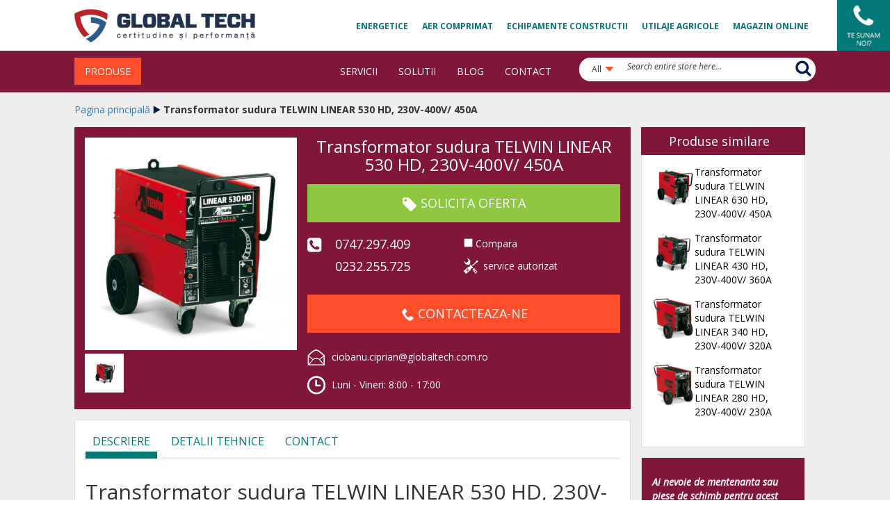

--- FILE ---
content_type: text/html; charset=UTF-8
request_url: https://www.e-industriale.ro/transformator-sudura-telwin-linear-530-hd-230v-400v-450a.html
body_size: 15998
content:
<!DOCTYPE html PUBLIC "-//W3C//DTD XHTML 1.0 Strict//EN" "http://www.w3.org/TR/xhtml1/DTD/xhtml1-strict.dtd">
<html xmlns="http://www.w3.org/1999/xhtml" xml:lang="ro" lang="ro">
<head>
<meta http-equiv="Content-Type" content="text/html; charset=utf-8" />
<title>ransformator sudura TELWIN LINEAR 530 HD, 230V-400V/ 450A   - Global Tech Romania</title>
<meta name="description" content="Transformator sudura TELWIN LINEAR 530 HD  la cel mai bun pret prin GLOBAL TECH Iasi. Se asigura garantie, reparatii, intretinere prin service autorizat pentru aparate de sudura." />
<meta name="keywords" content="aparat de sudura, TELWIN LINEAR 530 HD, transformator de sudura, transformator de sudura telwin" />
<meta name="robots" content="INDEX,FOLLOW" />
<link rel="icon" href="https://www.e-industriale.ro/skin/frontend/default/industrialeresp/favicon.ico" type="image/x-icon" />
<link rel="shortcut icon" href="https://www.e-industriale.ro/skin/frontend/default/industrialeresp/favicon.ico" type="image/x-icon" />
<meta name=viewport content="width=device-width, maximum-scale=1">
<!--[if lt IE 7]>
<script type="text/javascript">
//<![CDATA[
    var BLANK_URL = 'https://www.e-industriale.ro/js/blank.html';
    var BLANK_IMG = 'https://www.e-industriale.ro/js/spacer.gif';
//]]>
</script>
<![endif]-->
<link href='https://fonts.googleapis.com/css?family=Open+Sans:400italic,400,700,600' rel='stylesheet' type='text/css'>
<link rel="stylesheet" type="text/css" href="https://www.e-industriale.ro/js/calendar/calendar-win2k-1.css" />
<link rel="stylesheet" type="text/css" href="https://www.e-industriale.ro/skin/frontend/base/default/fancybox/jquery.fancybox.css" media="all" />
<link rel="stylesheet" type="text/css" href="https://www.e-industriale.ro/skin/frontend/default/industrialeresp/css/bootstrap/css/bootstrap.min.css" media="all" />
<link rel="stylesheet" type="text/css" href="https://www.e-industriale.ro/skin/frontend/default/industrialeresp/css/menus.css" media="all" />
<link rel="stylesheet" type="text/css" href="https://www.e-industriale.ro/skin/frontend/default/industrialeresp/css/header.css" media="all" />
<link rel="stylesheet" type="text/css" href="https://www.e-industriale.ro/skin/frontend/default/industrialeresp/css/footer.css" media="all" />
<link rel="stylesheet" type="text/css" href="https://www.e-industriale.ro/skin/frontend/default/industrialeresp/css/search.css" media="all" />
<link rel="stylesheet" type="text/css" href="https://www.e-industriale.ro/skin/frontend/default/industrialeresp/css/staticp.css" media="all" />
<link rel="stylesheet" type="text/css" href="https://www.e-industriale.ro/skin/frontend/default/industrialeresp/css/product-list.css" media="all" />
<link rel="stylesheet" type="text/css" href="https://www.e-industriale.ro/skin/frontend/default/industrialeresp/css/product-view.css" media="all" />
<link rel="stylesheet" type="text/css" href="https://www.e-industriale.ro/skin/frontend/default/industrialeresp/css/blog.css" media="all" />
<link rel="stylesheet" type="text/css" href="https://www.e-industriale.ro/skin/frontend/default/industrialeresp/css/styles.css" media="all" />
<link rel="stylesheet" type="text/css" href="https://www.e-industriale.ro/skin/frontend/default/industrialeresp/css/large-exceptions.css" media="all" />
<link rel="stylesheet" type="text/css" href="https://www.e-industriale.ro/skin/frontend/default/industrialeresp/css/medium-exceptions.css" media="all" />
<link rel="stylesheet" type="text/css" href="https://www.e-industriale.ro/skin/frontend/default/industrialeresp/css/small-exceptions.css" media="all" />
<link rel="stylesheet" type="text/css" href="https://www.e-industriale.ro/skin/frontend/default/industrialeresp/css/xsmall-exceptions.css" media="all" />
<link rel="stylesheet" type="text/css" href="https://www.e-industriale.ro/skin/frontend/base/default/css/widgets.css" media="all" />
<link rel="stylesheet" type="text/css" href="https://www.e-industriale.ro/skin/frontend/default/industrialeresp/css/et_advancedcompare/noreload.css" media="all" />
<link rel="stylesheet" type="text/css" href="https://www.e-industriale.ro/skin/frontend/default/industrialeresp/quickcontact/css/form-contact.css" media="all" />
<link rel="stylesheet" type="text/css" href="https://www.e-industriale.ro/skin/frontend/base/default/inchoo_googleconnect/css/button.css" media="all" />
<link rel="stylesheet" type="text/css" href="https://www.e-industriale.ro/skin/frontend/base/default/css/cookienotice/cookienotice.css" media="all" />
<link rel="stylesheet" type="text/css" href="https://www.e-industriale.ro/skin/frontend/base/default/css/mirasvit_searchindex.css" media="all" />
<link rel="stylesheet" type="text/css" href="https://www.e-industriale.ro/skin/frontend/base/default/magmodules/snippets.css" media="all" />
<link rel="stylesheet" type="text/css" href="https://www.e-industriale.ro/skin/frontend/default/default/css/print.css" media="print" />
<script type="text/javascript" src="https://www.e-industriale.ro/media/js/015ba1317ab70784ed52a7b732081e78.js"></script>
<link rel="canonical" href="https://www.e-industriale.ro/transformator-sudura-telwin-linear-530-hd-230v-400v-450a.html" />

<script type="text/javascript">
//<![CDATA[
Mage.Cookies.path     = '/';
Mage.Cookies.domain   = '.www.e-industriale.ro';
//]]>
</script>

<script type="text/javascript">
//<![CDATA[
optionalZipCountries = ["AF","ZA","AL","DZ","AD","AO","AI","AQ","AG","AN","SA","AR","AM","AW","AU","AT","AZ","BS","BH","BD","BB","BY","BE","BZ","BJ","BM","BT","BO","BA","BW","BR","BN","BG","BF","BI","KH","CM","CA","CV","CL","CN","TD","CY","CO","KM","CG","KP","KR","CR","HR","CU","CI","DK","DJ","DM","EC","EG","SV","CH","AE","ER","EE","ET","FJ","PH","FI","FR","GA","GM","GE","GS","DE","GH","GI","GR","GD","GL","GP","GU","GT","GG","GN","GQ","GW","GY","GF","HT","HN","IN","ID","BV","CX","HM","IM","KY","CC","CK","FK","FO","MP","MH","UM","NF","PN","SB","TC","VG","VI","AX","JO","IQ","IR","IE","IS","IL","IT","JM","JP","JE","KZ","KE","KI","KW","KG","LA","LS","LV","LB","LR","LY","LI","LT","LU","MK","MG","MY","MW","MV","ML","MT","MA","MQ","MR","MU","YT","MX","FM","MC","MN","MS","MZ","ME","MM","NA","NR","NP","NI","NE","NG","NU","NO","NC","NZ","OM","PK","PW","PA","PG","PY","PE","PF","PL","PT","PR","QA","HK","MO","GB","CZ","CF","CD","DO","MD","RO","RU","RW","RE","EH","KN","VC","PM","WS","AS","SM","ST","SN","RS","SC","SH","LC","BL","MF","SL","SG","SY","SK","SI","SO","ES","LK","US","VA","SD","SE","SR","SJ","SZ","TJ","TW","TZ","TF","PS","IO","TH","TL","TG","TK","TO","TT","TN","TR","TM","TV","UA","UG","HU","UY","UZ","VU","VE","VN","WF","YE","ZM","ZW","NL"];
//]]>
</script>
            <!-- BEGIN GOOGLE ANALYTICS CODE -->
        <script type="text/javascript">
        //<![CDATA[
            var _gaq = _gaq || [];
            
_gaq.push(['_setAccount', 'UA-13278377-8']);

_gaq.push(['_trackPageview']);
            
            (function() {
                var ga = document.createElement('script'); ga.type = 'text/javascript'; ga.async = true;
                ga.src = ('https:' == document.location.protocol ? 'https://ssl' : 'http://www') + '.google-analytics.com/ga.js';
                var s = document.getElementsByTagName('script')[0]; s.parentNode.insertBefore(ga, s);
            })();

        //]]>
        </script>
        <!-- END GOOGLE ANALYTICS CODE -->
    <!-- Facebook Ads Extension for Magento -->
<!-- NO Pixel ID is configured, please goto Admin -->
<script>
 console.log('No facebook pixel is configured, please log in as a admin and then visit Facebook Ads Extension -> Get Started');
</script>
<script type="text/javascript">//<![CDATA[
        var Translator = new Translate({"Please select an option.":"Alege o op\u0163iune.","This is a required field.":"Acest c\u00e2mp este obligatoriu.","Please enter a valid number in this field.":"Introdu un num\u0103r valid \u00een acest c\u00e2mp.","Please use letters only (a-z or A-Z) in this field.":"Folose\u015fte numai litere (a-z sau A-Z) \u00een acest c\u00e2mp.","Please use only letters (a-z), numbers (0-9) or underscore(_) in this field, first character should be a letter.":"Folose\u015fte numai litere (a-z), cifre (0-9) sau underscore (_) \u00een acest c\u00e2mp; primul caracter trebuie s\u0103 fie o liter\u0103.","Please enter a valid phone number. For example (123) 456-7890 or 123-456-7890.":"Introdu un num\u0103r de telefon valid. De exemplu 07xx.xxx.xxx.","Please enter a valid date.":"Introdu o dat\u0103 valid\u0103.","Please enter a valid email address. For example johndoe@domain.com.":"Introdu o adres\u0103 de email valid\u0103. De exemplu ionpopescu@domeniu.com.","Please make sure your passwords match.":"Asigur\u0103-te c\u0103 parolele coincid.","Please enter a valid URL. For example http:\/\/www.example.com or www.example.com":"Introdu o adres\u0103 URL valid\u0103. De exemplu http:\/\/www.exemplu.com sau www.exemplu.com","Please enter a valid social security number. For example 123-45-6789.":"Introdu un num\u0103r de securitate social\u0103 valid. De exemplu 123-45-6789.","Please enter a valid zip code. For example 90602 or 90602-1234.":"Introdu un cod postal valid. De exemplu 100285.","Please enter a valid zip code.":"Introdu un cod po\u015ftal valid.","Please use this date format: dd\/mm\/yyyy. For example 17\/03\/2006 for the 17th of March, 2006.":"Pentru dat\u0103 folose\u015fte formatul: zz\/ll\/aaaa. De exemplu 17\/03\/2006 pentru 17 martie 2006.","Please enter a valid $ amount. For example $100.00.":"Introdu o valoare valid\u0103 \u00een lei. De exemplu Lei100.00.","Please select one of the above options.":"Alege una din op\u0163iunile de mai sus.","Please select one of the options.":"Alege una din op\u0163iuni.","Please select State\/Province.":"Alege jude\u0163ul.","Please enter a number greater than 0 in this field.":"Introdu un num\u0103r mai mare de 0 \u00een acest c\u00e2mp.","Please enter a valid credit card number.":"Introdu un num\u0103r de card de credit valid.","Please wait, loading...":"Te rog s\u0103 a\u015ftep\u0163i, se \u00eencarc\u0103...","Complete":"Finalizat\u0103","Add Products":"Adaug\u0103 produse","Please choose to register or to checkout as a guest":"Alege s\u0103 te \u00eenregistrezi sau s\u0103 plasezi comanda ca vizitator","Please specify shipping method.":"Specific\u0103 metoda de livrare.","Please specify payment method.":"Specific\u0103 metoda de plat\u0103."});
        //]]></script><!--<div id="soldoutinfo" style="position: fixed; top: 285px; width:58px; height:42px; left: -4px; z-index: 99999">
    <a href = "http://www.tools.store.ro/abonare" > <img src="./popup-voucher/popup-img.png" style="width:58px; height:42px;"> </a>
    </div>
-->
</head>
<body class="catalog-product-view catalog-product-view product-transformator-sudura-telwin-linear-530-hd-230v-400v-450a">
            <link href="https://fonts.googleapis.com/css?family=vollkorn" rel="stylesheet">
<div id="m-cookienotice"
     class="v-bar v-top"
     style="box-shadow: 0px 2px 5px 0px rgba(0, 0, 0, 0.47);display: none;text-align:left;
             background-color:#0A89D8;color:#ffffff;
                  border: 1px solid #FF6666;
                  ">
    <div class="m-message title"
         style="width:70%;font-weight:bold;font-size:smallpx;color:#ffffff;">Cookie Notice.</div>

    <div id="message-custom-css" class="m-message custom-css"
         style="width:70%;font-size:px;font-family:'vollkorn'">
        This websites use cookies. By continuing to browse the site you are agreeing to our use of cookies.    </div>
    <div id="action-custom-css" class="m-actions custom-css">
        <a href="javascript:cookieNoticeAccept();" class="m-button m-accept"
           style="background-color:#ffca30;color:#000000">
            Accept        </a>

        <a href="javascript:cookieClose();" class="m-button m-decline"
           style="background-color:#ffca30;color:#000000">
            Închide        </a>
        <a href="" target="_blank" class="m-button"
           style="background-color:#000000;color:#ffffff">
            More information        </a>
    </div>
</div>
<div id="v-badge" class="v-badge" onClick="showDiv()" style="display:none">Cookie Settings</div>
<script type="text/javascript">
    var expire =0;
    var onScroll =;
    var behaviour =365;

    if (onScroll == 1) {
        window.onscroll = function () {
            custom()
        };
    }

    function custom() {

        if (document.getElementById('m-cookienotice').style.display = 'block') {

            var d = null;
            if (behaviour) {
                var d = new Date();
                d.setTime(d.getTime() + (expire * 24 * 60 * 60 * 1000));
                if (document.documentElement.scrollTop > 300) {
                    d.setTime(d.getTime() + (365 +expire * 24 * 60 * 60 * 1000));
                }
                Mage.Cookies.set('cookienotice', '1', d);
                document.getElementById('m-cookienotice').style.display = 'none';
            }
        }
    }

    function cookieClose() {
        document.getElementById('v-badge').style.display = 'block';
        document.getElementById('m-cookienotice').style.display = 'none';
    }

    function cookieNoticeAccept() {
        var d = null;
        if (365) {
            d = new Date();
            d.setTime(d.getTime() + (365 +expire * 24 * 60 * 60 * 1000));
        }
        Mage.Cookies.set('cookienotice', '1', d);
        document.getElementById('m-cookienotice').style.display = 'none';
    }

    function showDiv() {
        document.getElementById('m-cookienotice').style.display = "block";
        document.getElementById('v-badge').style.display = 'none';
    }

    if (!Mage.Cookies.get('cookienotice')) document.getElementById('m-cookienotice').style.display = '';

        </script>    <div id="fb-root"></div>
<script>(function(d, s, id) {
        var js, fjs = d.getElementsByTagName(s)[0];
        if (d.getElementById(id)) return;
        js = d.createElement(s); js.id = id;
        js.src = "//connect.facebook.net/ro_RO/sdk.js#xfbml=1&appId=242887072430105&version=v2.3";
        fjs.parentNode.insertBefore(js, fjs);
    }(document, 'script', 'facebook-jssdk'));</script>
<div class="wrapper container-fluid">
        <noscript>
        <div class="global-site-notice noscript">
            <div class="notice-inner">
                <p>
                    <strong>JavaScript seems to be disabled in your browser.</strong><br />
                    You must have JavaScript enabled in your browser to utilize the functionality of this website.                </p>
            </div>
        </div>
    </noscript>
    <div class="page">
        <div class="header-container" align="center">
    <div class="header col-lg-10 col-md-12 col-lg-offset-1 no-padding" align="left">
        <div class="logoarea col-lg-2 col-md-2">
            <a href="https://www.e-industriale.ro/" title="e-industriale.ro" class="logo">
                <img src="https://www.e-industriale.ro/skin/frontend/default/industrialeresp/images/e-industriale-logo.png" alt="e-industriale.ro"/>
            </a>

            <div class="search-moved"></div>
            <div class="clearfix"></div>
        </div>
        <div class="manu-top-area col-lg-10 col-md-10">
            <div class="nav-container">
<ul id="nav" class="menu-default store-5 menu-toptop">
<li  data-toggle="dropdown"    class="level0 nav-1  level-top   first">
    <a rel="nofollow" href="http://www.e-energetice.ro"
       class="level-top  colid-302 default"
       style="">
        <span style="">Energetice</span>
    </a>

    
    </li><li  data-toggle="dropdown"    class="level0 nav-1  level-top  ">
    <a rel="nofollow" href="http://www.e-compresoare.ro"
       class="level-top  colid-303 default"
       style="">
        <span style="">Aer comprimat</span>
    </a>

    
    </li><li  data-toggle="dropdown"    class="level0 nav-1  level-top  ">
    <a rel="nofollow" href="http://www.e-utilajeconstructii.ro"
       class="level-top  colid-304 default"
       style="">
        <span style="">Echipamente constructii</span>
    </a>

    
    </li><li  data-toggle="dropdown"    class="level0 nav-1  level-top  ">
    <a rel="nofollow" href="http://www.e-utilajeagricole.ro"
       class="level-top  colid-305 default"
       style="">
        <span style="">Utilaje agricole</span>
    </a>

    
    </li><li  data-toggle="dropdown"    class="level0 nav-1  level-top   last">
    <a rel="nofollow" href="http://www.tools.store.ro"
       class="level-top  colid-306 default"
       style="">
        <span style="">Magazin online</span>
    </a>

    
    </li></ul>
</div>
        </div>
    </div>
</div>
<div class="clearfix"></div>
<div class="menuarea" align="center">
    <div class="manuarea-in col-lg-10 col-md-12 col-lg-offset-1 no-padding">
        <div class="menu-produse col-lg-8 col-md-8 col-xs-12">
            <div class="menu-activate ">

                <a href="javascript:void(0)" class="addstyle visible-xs links-menu menu-closed">
                    RETEA SITEURI                </a>
                <a href="javascript:void(0)" class="addstyle product-menu menu-closed">
                    Produse                </a>
                <div class="site-menusus">

                </div>

                <div class="menu-ativated ">
                    <ul class="menu menu-blue menu-top.mainmenu store-5 menu-mpenergetice">

<li  data-toggle="dropdown" class="level1 nav-1  first">
    <a href="https://www.e-industriale.ro/aparate-de-sudura.html"
        style=""
        class="default ">
        Aparate de sudura            </a>

    
                    <div class="sub"><div class="sub-container">
        
                <ul class="sub1">
            
<li  class="level2 nav-1-1  first">
    <a href=""
        style=""
        class=" ">
        Cu arc electric            </a>

    </li>
<li  class="level2 nav-1-2 ">
    <a href="https://www.e-industriale.ro/aparate-de-sudura/mig-mag.html"
        style=""
        class="default ">
        In mediu protejat - MIG-MAG            </a>

    </li>
<li  class="level2 nav-1-3 ">
    <a href="https://www.e-industriale.ro/aparate-de-sudura/tig-wig.html"
        style=""
        class="default ">
        In mediu protejat - TIG-WIG            </a>

    </li>
<li  class="level2 nav-1-4 ">
    <a href="https://www.e-industriale.ro/aparate-de-sudura/aparate-sudura-in-puncte.html"
        style=""
        class="default ">
        Prin presiune - in puncte            </a>

    </li>
<li  class="level2 nav-1-5 ">
    <a href=""
        style=""
        class=" ">
        Prin presiune - cu role            </a>

    </li>
<li  class="level2 nav-1-6 ">
    <a href="https://www.e-industriale.ro/aparate-de-sudura/invertoare-de-sudura.html"
        style=""
        class="default ">
        Invertoare            </a>

    </li>
<li  class="level2 nav-1-7 ">
    <a href="https://www.e-industriale.ro/aparate-de-sudura/transformatoare-de-sudura.html"
        style=""
        class="default ">
        Transformatoare            </a>

    </li>
<li  class="level2 nav-1-8 ">
    <a href=""
        style=""
        class=" ">
        Roboti            </a>

    </li>
<li  class="level2 nav-1-9 ">
    <a href="https://www.e-industriale.ro/aparate-de-sudura/generatoare-de-sudura.html"
        style=""
        class="default ">
        Generatoare            </a>

    </li>
<li  class="level2 nav-1-10 ">
    <a href="https://www.e-industriale.ro/aparate-de-sudura/aparate-de-taiere-cu-plasma.html"
        style=""
        class="default ">
        Taiere cu plasma            </a>

    </li>
<li  class="level2 nav-1-11 ">
    <a href=""
        style=""
        class=" ">
        Taiere cu oxyacetilena            </a>

    </li>
<li  class="level2 nav-1-12 ">
    <a href=""
        style=""
        class=" ">
        Taiere cu oxygaz            </a>

    </li>
<li  class="level2 nav-1-13 ">
    <a href=""
        style=""
        class=" ">
        Accesorii sudura            </a>

    </li>
<li  class="level2 nav-1-14  last">
    <a href=""
        style=""
        class=" ">
        Consumabile            </a>

    </li>        </ul>
        
                    </div></div>
        
    </li>
<li  data-toggle="dropdown" class="level1 nav-2 ">
    <a href="https://www.e-industriale.ro/echipamente-service-auto.html"
        style=""
        class="default ">
        Echipamente service auto            </a>

    
                    <div class="sub"><div class="sub-container">
        
                <ul class="sub1">
            
<li  class="level2 nav-2-15  first">
    <a href="https://www.e-industriale.ro/echipamente-service-auto/echipamente-regenerare-acumulatori.html"
        style=""
        class="default ">
        Aparate regenerare acumulatori            </a>

    </li>
<li  class="level2 nav-2-16 ">
    <a href="https://www.e-industriale.ro/echipamente-service-auto/elevatoare-auto.html"
        style=""
        class="default ">
        Elevatoare auto            </a>

    </li>
<li  class="level2 nav-2-17 ">
    <a href="https://www.e-industriale.ro/echipamente-service-auto/masini-de-echilibrat-roti.html"
        style=""
        class="default ">
        Masini echilibrat roti            </a>

    </li>
<li  class="level2 nav-2-18 ">
    <a href="https://www.e-industriale.ro/echipamente-service-auto/masini-montat-demontat-anvelope.html"
        style=""
        class="default ">
        Masini montat / demontat anvelope            </a>

    </li>
<li  class="level2 nav-2-19 ">
    <a href="https://www.e-industriale.ro/echipamente-service-auto/redresoare-auto-roboti-pornire.html"
        style=""
        class="default ">
        Redresoare si roboti pornire            </a>

    </li>
<li  class="level2 nav-2-20  last">
    <a href="https://www.e-industriale.ro/echipamente-service-auto/utilaje-vulcanizare.html"
        style=""
        class="default ">
        Utilaje vulcanizare            </a>

    </li>        </ul>
        
                    </div></div>
        
    </li>
<li  data-toggle="dropdown" class="level1 nav-3 ">
    <a href="https://www.e-industriale.ro/pompe-de-apa.html"
        style=""
        class="default ">
        Pompe apa            </a>

    
                    <div class="sub"><div class="sub-container">
        
                <ul class="sub1">
            
<li  class="level2 nav-3-21  first">
    <a href="https://www.e-industriale.ro/pompe-de-apa/pompe-recirculare.html"
        style=""
        class="default ">
        Pompe de recirculare            </a>

    </li>
<li  class="level2 nav-3-22 ">
    <a href="https://www.e-industriale.ro/pompe-de-apa/pompe-centrifuge.html"
        style=""
        class="default ">
        Pompe centrifugale            </a>

    </li>
<li  class="level2 nav-3-23 ">
    <a href="https://www.e-industriale.ro/pompe-de-apa/pompe-centrifuge/pompe-de-presiune.html"
        style=""
        class="default ">
        Pompe de presiune            </a>

    </li>
<li  class="level2 nav-3-24 ">
    <a href="https://www.e-industriale.ro/pompe-de-apa/pompe-centrifuge/statii-de-pompare.html"
        style=""
        class="default ">
        Grupuri de pompare (Statii)            </a>

    </li>
<li  class="level2 nav-3-25 ">
    <a href="https://www.e-industriale.ro/pompe-de-apa/pompe-submersibile/pentru-puturi.html"
        style=""
        class="default ">
        Pompe submersibile ape curate            </a>

    </li>
<li  class="level2 nav-3-26 ">
    <a href="https://www.e-industriale.ro/pompe-de-apa/pompe-submersibile/ape-murdare.html"
        style=""
        class="default ">
        Pompe submersibile ape murdare            </a>

    </li>
<li  class="level2 nav-3-27 ">
    <a href="https://www.e-industriale.ro/pompe-de-apa/pompe-incendiu.html"
        style=""
        class="default ">
        Pompe de incendiu            </a>

    </li>
<li  class="level2 nav-3-28  last">
    <a href="https://www.e-industriale.ro/pompe-de-apa/motopompe.html"
        style=""
        class="default ">
        Motopompe            </a>

    </li>        </ul>
        
                    </div></div>
        
    </li>
<li  data-toggle="dropdown" class="level1 nav-4 ">
    <a href="https://www.e-industriale.ro/echipamente-curatenie.html"
        style=""
        class="default ">
        Echipamente de curatenie            </a>

    
                    <div class="sub"><div class="sub-container">
        
                <ul class="sub1">
            
<li  class="level2 nav-4-29  first">
    <a href="https://www.e-industriale.ro/echipamente-curatenie/aspiratoare.html"
        style=""
        class="default ">
        Aspiratoare            </a>

    </li>
<li  class="level2 nav-4-30 ">
    <a href="https://www.e-industriale.ro/echipamente-curatenie/aspiratoare-cu-spalare.html"
        style=""
        class="default ">
        Aspiratoare cu spalare            </a>

    </li>
<li  class="level2 nav-4-31 ">
    <a href="https://www.e-industriale.ro/echipamente-curatenie/aparate-de-curatat-cu-aburi.html"
        style=""
        class="default ">
        Aparate de curatat cu aburi            </a>

    </li>
<li  class="level2 nav-4-32 ">
    <a href="https://www.e-industriale.ro/echipamente-curatenie/aparate-de-spalat-cu-presiune.html"
        style=""
        class="default ">
        Aparate de spalat cu presiune            </a>

    </li>
<li  class="level2 nav-4-33 ">
    <a href="https://www.e-industriale.ro/echipamente-curatenie/curatitoare-cu-gheata-uscata.html"
        style=""
        class="default ">
        Curatitoare cu gheata uscata            </a>

    </li>
<li  class="level2 nav-4-34 ">
    <a href="https://www.e-industriale.ro/echipamente-curatenie/freze-de-zapada.html"
        style=""
        class="default ">
        Freze de zapada            </a>

    </li>
<li  class="level2 nav-4-35 ">
    <a href="https://www.e-industriale.ro/echipamente-curatenie/masini-de-spalat-pardoseli.html"
        style=""
        class="default ">
        Masini de spalat pardoseli            </a>

    </li>
<li  class="level2 nav-4-36 ">
    <a href="https://www.e-industriale.ro/echipamente-curatenie/masini-de-curatat-covoare-si-mochete.html"
        style=""
        class="default ">
        Masini de curatat covoare si mochete            </a>

    </li>
<li  class="level2 nav-4-37 ">
    <a href="https://www.e-industriale.ro/echipamente-curatenie/masini-de-maturat-aspirat.html"
        style=""
        class="default ">
        Masini de maturat / aspirat            </a>

    </li>
<li  class="level2 nav-4-38 ">
    <a href=""
        style=""
        class=" ">
        Aspiratoare si masini stradale            </a>

    </li>
<li  class="level2 nav-4-39 ">
    <a href=""
        style=""
        class=" ">
        Utilaje municipale de curatenie            </a>

    </li>
<li  class="level2 nav-4-40 ">
    <a href=""
        style=""
        class="default ">
        Accesorii            </a>

    </li>
<li  class="level2 nav-4-41  last">
    <a href=""
        style=""
        class=" ">
        Consumabile            </a>

    </li>        </ul>
        
                    </div></div>
        
    </li>
<li  data-toggle="dropdown" class="level1 nav-5 ">
    <a href="https://www.e-industriale.ro/aeroterme.html"
        style=""
        class="default ">
        Aeroterme industriale            </a>

    
                    <div class="sub"><div class="sub-container">
        
                <ul class="sub1">
            
<li  class="level2 nav-5-42  first">
    <a href=""
        style=""
        class=" ">
        Cu ardere directa            </a>

    </li>
<li  class="level2 nav-5-43 ">
    <a href=""
        style=""
        class="default ">
        Cu ardere indirecta            </a>

    </li>
<li  class="level2 nav-5-44 ">
    <a href="https://www.e-industriale.ro/aeroterme/aeroterme-electrice.html"
        style=""
        class="default ">
        Electrice            </a>

    </li>
<li  class="level2 nav-5-45 ">
    <a href="https://www.e-industriale.ro/aeroterme/aeroterme-pe-motorina.html"
        style=""
        class="default ">
        Diesel            </a>

    </li>
<li  class="level2 nav-5-46 ">
    <a href="https://www.e-industriale.ro/aeroterme/aeroterme-pe-gaz.html"
        style=""
        class="default ">
        Cu gaz, GPL            </a>

    </li>
<li  class="level2 nav-5-47  last">
    <a href="https://www.e-industriale.ro/aeroterme/aeroterme-pe-ulei.html"
        style=""
        class="default ">
        Pe ulei            </a>

    </li>        </ul>
        
                    </div></div>
        
    </li>
<li  data-toggle="dropdown" class="level1 nav-6 ">
    <a href=""
        style=""
        class=" ">
        Masini de prelucrat lemn            </a>

    
                    <div class="sub"><div class="sub-container">
        
                <ul class="sub1">
            
<li  class="level2 nav-6-48  first">
    <a href=""
        style=""
        class=" ">
        Bancuri de tamplarie            </a>

    </li>
<li  class="level2 nav-6-49 ">
    <a href=""
        style=""
        class=" ">
        Exhaustoare            </a>

    </li>
<li  class="level2 nav-6-50 ">
    <a href=""
        style=""
        class=" ">
        Fierastraie circulare            </a>

    </li>
<li  class="level2 nav-6-51 ">
    <a href=""
        style=""
        class=" ">
        Fierastraie cu banda            </a>

    </li>
<li  class="level2 nav-6-52 ">
    <a href=""
        style=""
        class="default ">
        Masini pentru frezat            </a>

    </li>
<li  class="level2 nav-6-53 ">
    <a href=""
        style=""
        class=" ">
        Masini combinate            </a>

    </li>
<li  class="level2 nav-6-54 ">
    <a href=""
        style=""
        class="default ">
        Masini de gaurit, scobit si mortezat            </a>

    </li>
<li  class="level2 nav-6-55 ">
    <a href=""
        style=""
        class="default ">
        Masini pentru rindeluire si degrosare            </a>

    </li>
<li  class="level2 nav-6-56 ">
    <a href=""
        style=""
        class="default ">
        Masini pentru slefuit            </a>

    </li>
<li  class="level2 nav-6-57 ">
    <a href=""
        style=""
        class=" ">
        Masini pentru ascutit            </a>

    </li>
<li  class="level2 nav-6-58 ">
    <a href=""
        style=""
        class=" ">
        Masini pentru aplicat cant            </a>

    </li>
<li  class="level2 nav-6-59 ">
    <a href=""
        style=""
        class=" ">
        Masini pentru despicat busteni            </a>

    </li>
<li  class="level2 nav-6-60 ">
    <a href=""
        style=""
        class=" ">
        Masini de brichetat            </a>

    </li>
<li  class="level2 nav-6-61  last">
    <a href=""
        style=""
        class="default ">
        Strunguri            </a>

    </li>        </ul>
        
                    </div></div>
        
    </li>
<li  data-toggle="dropdown" class="level1 nav-7 ">
    <a href=""
        style=""
        class=" ">
        Masini de prelucrat metal            </a>

    
                    <div class="sub"><div class="sub-container">
        
                <ul class="sub1">
            
<li  class="level2 nav-7-62  first">
    <a href=""
        style=""
        class=" ">
        Abkanturi            </a>

    </li>
<li  class="level2 nav-7-63 ">
    <a href=""
        style=""
        class=" ">
        Fierastraie cu banda            </a>

    </li>
<li  class="level2 nav-7-64 ">
    <a href=""
        style=""
        class=" ">
        Ghilotine            </a>

    </li>
<li  class="level2 nav-7-65 ">
    <a href=""
        style=""
        class=" ">
        Masini de gaurit            </a>

    </li>
<li  class="level2 nav-7-66 ">
    <a href=""
        style=""
        class=" ">
        Masini de frezat            </a>

    </li>
<li  class="level2 nav-7-67 ">
    <a href=""
        style=""
        class=" ">
        Masini combinate            </a>

    </li>
<li  class="level2 nav-7-68 ">
    <a href=""
        style=""
        class=" ">
        Masini de decupat            </a>

    </li>
<li  class="level2 nav-7-69 ">
    <a href=""
        style=""
        class=" ">
        Masini de stantat            </a>

    </li>
<li  class="level2 nav-7-70 ">
    <a href=""
        style=""
        class=" ">
        Masini de indoit teava            </a>

    </li>
<li  class="level2 nav-7-71 ">
    <a href=""
        style=""
        class=" ">
        Prese (manuale, hidraulice, pneumatice)            </a>

    </li>
<li  class="level2 nav-7-72  last">
    <a href=""
        style=""
        class="default ">
        Strunguri            </a>

    </li>        </ul>
        
                    </div></div>
        
    </li>
<li  data-toggle="dropdown" class="level1 nav-8 ">
    <a href=""
        style=""
        class=" ">
        Mobilier industrial            </a>

    
                    <div class="sub"><div class="sub-container">
        
                <ul class="sub1">
            
<li  class="level2 nav-8-73  first">
    <a href=""
        style=""
        class=" ">
        Dulapuri pentru scule            </a>

    </li>
<li  class="level2 nav-8-74 ">
    <a href=""
        style=""
        class=" ">
        Carucioare pentru scule            </a>

    </li>
<li  class="level2 nav-8-75  last">
    <a href=""
        style=""
        class=" ">
        Bancuri de lucru            </a>

    </li>        </ul>
        
                    </div></div>
        
    </li>
<li  data-toggle="dropdown" class="level1 nav-9  last">
    <a href=""
        style=""
        class=" ">
        Motoare termice            </a>

    
                    <div class="sub"><div class="sub-container">
        
                <ul class="sub1">
            
<li  class="level2 nav-9-76  first">
    <a href=""
        style=""
        class=" ">
        Benzina            </a>

    </li>
<li  class="level2 nav-9-77 ">
    <a href=""
        style=""
        class=" ">
        Diesel            </a>

    </li>
<li  class="level2 nav-9-78 ">
    <a href=""
        style=""
        class=" ">
        Briggs & Stratton            </a>

    </li>
<li  class="level2 nav-9-79 ">
    <a href=""
        style=""
        class=" ">
        Honda            </a>

    </li>
<li  class="level2 nav-9-80 ">
    <a href=""
        style=""
        class=" ">
        Kohler            </a>

    </li>
<li  class="level2 nav-9-81 ">
    <a href=""
        style=""
        class=" ">
        Lombardini            </a>

    </li>
<li  class="level2 nav-9-82 ">
    <a href=""
        style=""
        class=" ">
        Vanguard            </a>

    </li>
<li  class="level2 nav-9-83  last">
    <a href=""
        style=""
        class=" ">
        Robin-Subaru            </a>

    </li>        </ul>
        
                    </div></div>
        
    </li></ul>                </div>
            </div>
            <div class="menu-left-righ pull-right">
                <div class="nav-container">
<ul id="nav" class="menu-default store-5 menu-dreapta-energ">
<li  data-toggle="dropdown"    class="level0 nav-1 parent level-top   first">
    <a rel="nofollow" href=""
       class="level-top  colid-631 disable-link default"
       style="">
        <span style="">Servicii</span>
    </a>

            <ul class="level0 rows ">
                    <li class="columns columns-1" style="">
        <ul>
            <div class="column colid-312" style="">
    <ul>
        <li     class="level3 nav-4     first">
    <a rel="nofollow" href=""
       class="  colid-313 "
       style="">
        <span style="">Intretinere si reparatii</span>
    </a>

    
    </li><li     class="level3 nav-4    ">
    <a rel="nofollow" href=""
       class="  colid-314 "
       style="">
        <span style="">Instalari echipamente</span>
    </a>

    
    </li><li     class="level3 nav-4     last">
    <a rel="nofollow" href=""
       class="  colid-315 "
       style="">
        <span style="">Piese de schimb motoare termice</span>
    </a>

    
    </li>    </ul>
</div>        </ul>
    </li>
            </ul>
    
    </li><li  data-toggle="dropdown"    class="level0 nav-1 parent level-top  ">
    <a rel="nofollow" href=""
       class="level-top  colid-632 "
       style="">
        <span style="">Solutii</span>
    </a>

            <ul class="level0 rows ">
                    <li class="columns columns-1" style="">
        <ul>
            <div class="column colid-318" style="">
    <ul>
        <li     class="level3 nav-4     first">
    <a rel="nofollow" href=""
       class="  colid-319 "
       style="">
        <span style="">Alimentare cu apa si tratarea apelor reziduale</span>
    </a>

    
    </li><li     class="level3 nav-4     last">
    <a rel="nofollow" href=""
       class="  colid-320 "
       style="">
        <span style="">Monitorizare la distanta</span>
    </a>

    
    </li>    </ul>
</div>        </ul>
    </li>
            </ul>
    
    </li><li  data-toggle="dropdown"    class="level0 nav-1  level-top  ">
    <a rel="nofollow" href=""
       class="level-top  colid-309 "
       style="">
        <span style="">Blog</span>
    </a>

    
    </li><li  data-toggle="dropdown"    class="level0 nav-1  level-top   last">
    <a rel="nofollow" href="https://www.e-industriale.ro/contact.html"
       class="level-top  colid-310 default"
       style="">
        <span style="">Contact</span>
    </a>

    
    </li></ul>
</div>
            </div>
        </div>
        <div class="seach-top-area col-lg-4 col-md-4 no-padding-right">
            <form class="searchautocomplete UI-SEARCHAUTOCOMPLETE" action="https://www.e-industriale.ro/catalogsearch/result/" method="get"
    data-tip="Search entire store here..."
    data-url="https://www.e-industriale.ro/searchautocomplete/ajax/get/"
    data-minchars="3"
    data-delay="500">

    <div class="nav">

                <div class="nav-search-in">
            <span class="category-fake UI-CATEGORY-TEXT">All</span>
            <span class="nav-down-arrow"></span>
            <select name="cat" class="category UI-CATEGORY">
                <option value="0">All</option>
                                <option value="458" >
                    Promotii                </option>
                                <option value="293" >
                    Aparate de sudura                </option>
                                <option value="294" >
                    Echipamente service auto                </option>
                                <option value="295" >
                    Pompe de apa                </option>
                                <option value="296" >
                    Echipamente curatenie                </option>
                                <option value="299" >
                    Aeroterme industriale                </option>
                                <option value="779" >
                    Masini de prelucrat lemn                </option>
                                <option value="782" >
                    Masini de prelucrat metal                </option>
                                <option value="780" >
                    Producatori industriale                </option>
                                <option value="978" >
                    Dozatoare de apa                </option>
                            </select>
        </div>
        
        <div class="nav-input UI-NAV-INPUT">
            <input class="input-text UI-SEARCH" type="text" autocomplete="off" name="q" value="" maxlength="128" />
        </div>

        <div class="searchautocomplete-loader UI-LOADER" style="display:none;"></div>

    </div>
    <div class="nav-submit-button">
        <button type="submit" title="Go" class="button">
            <img src="https://www.e-industriale.ro/skin/frontend/default/industrialeresp//images/search/loopa.png" />
        </button>
    </div>
    <div style="display:none" class="searchautocomplete-placeholder UI-PLACEHOLDER"></div>
</form>        </div>
    </div>
    <div class="clearfix"></div>
        <div class="clearfix"></div>
</div>



        <div class="main-container col2-right-layout" align="center">
            <div class="main col-lg-10 col-lg-offset-1 no-padding" align="left">
                        
    <div class="breadcrumbs" xmlns:v="http://rdf.data-vocabulary.org/#">
        <ul>
                            <li class="home">
                    <span typeof="v:Breadcrumb">

                                                    <a href="https://www.e-industriale.ro/"
                               title="Înapoi în pagina principală" rel="v:url"
                               property="v:title">Pagina principală</a>
                                                
                                            </span>
                </li>
                            <li class="product">
                    <span typeof="v:Breadcrumb">

                                                    <strong>Transformator sudura TELWIN LINEAR 530 HD, 230V-400V/ 450A</strong>
                                                                    </span>
                </li>
                    </ul>
    </div>
                <div class="col-main col-main col-lg-9 col-md-9 no-padding">
                                        <script type="text/javascript">
    var optionsPrice = new Product.OptionsPrice([]);
</script>
<div id="messages_product_view"></div>
<div class="product-view">
    <div class="product-essential">

        <div class="no-display">
            <input type="hidden" name="product" value="9287"/>
            <input type="hidden" name="related_product" id="related-products-field" value=""/>
        </div>

        <div class="blue-area">
            <div class="blue-area-left col-lg-5 col-md-5 col-sm-5">
                <div class="product-image">
	<a class="ig_lightbox2" rel="ig_lightbox2" href="https://www.e-industriale.ro/media/catalog/product/cache/5/image/9df78eab33525d08d6e5fb8d27136e95/t/r/transformator_de_sudura_telwin_linear_530_hd_1.jpg" title="">
		<img
			id="image"
            class="img-responsive"
			src="https://www.e-industriale.ro/media/catalog/product/cache/5/image/400x/9df78eab33525d08d6e5fb8d27136e95/t/r/transformator_de_sudura_telwin_linear_530_hd_1.jpg"
			alt="Transformator sudura TELWIN LINEAR 530 HD, 230V-400V/ 450A"
			title="Transformator sudura TELWIN LINEAR 530 HD, 230V-400V/ 450A"
		/>
	</a>
</div>

<div class="more-views">
    <ul>
                <li>
            <a class="ig_lightbox2" rel="ig_lightbox2" href="https://www.e-industriale.ro/media/catalog/product/cache/5/thumbnail/9df78eab33525d08d6e5fb8d27136e95/p/0/p06702.jpg" title="Transformator sudura TELWIN LINEAR 530 HD, 230V-400V/ 450A">
				<img src="https://www.e-industriale.ro/media/catalog/product/cache/5/thumbnail/56x56/9df78eab33525d08d6e5fb8d27136e95/p/0/p06702.jpg" alt="Transformator sudura TELWIN LINEAR 530 HD, 230V-400V/ 450A" />
			</a>
        </li>
        </ul>
</div>

<script type="text/javascript">
    //<![CDATA[
    jQuery('.ig_lightbox2').fancybox({
        fitToView     : false,
        autoSize      : false,
        showNavArrows : true,
        openEffect    : 'none',
        closeEffect   : 'none'

    });
    //]]>
</script>
            </div>
            <div class="blue-area-right col-lg-7 col-md-7 col-sm-7 no-padding">
                <div class="product-name">
                    <h1>
                        Transformator sudura TELWIN LINEAR 530 HD, 230V-400V/ 450A                    </h1>
                    
                                            <div class="solicita-oferta green-iferta open-tab-bottom">
                            <img src="https://www.e-industriale.ro/skin/frontend/default/industrialeresp/images/product-view/tag-cere-oferta.png"/>
                            <span onclick="optionsPrice">SOLICITA OFERTA</span>
                        </div>
                    
                    <div class="phones-area col-lg-6 col-md-6 col-sm-6 col-xs-12 no-padding">
                        <ul class="phone-area">
                            <li>0747.297.409</li>
                            <li>0232.255.725</li>
                        </ul>
                    </div>
                    <div class="three-elements-pv col-lg-6 col-md-6 col-sm-6 no-padding">
                        <div class="add-to-box">
                            

    <div class="compare-rinput">
        <ul class="the-add-to-links">
            <li>
                <input name="compare-check" class="compare-item-id-check" id="9287"
                       type="checkbox"/> Compara
                <a href="https://www.e-industriale.ro/catalog/product_compare/add/product/9287/uenc/aHR0cHM6Ly93d3cuZS1pbmR1c3RyaWFsZS5yby90cmFuc2Zvcm1hdG9yLXN1ZHVyYS10ZWx3aW4tbGluZWFyLTUzMC1oZC0yMzB2LTQwMHYtNDUwYS5odG1s/form_key/ms6rkri9dkVfyo46/" class="link-compare no-display">
                    Compara cu alt produs                </a>
            </li>
        </ul>
    </div>
                        </div>
                        
                        <div class="service-autorizat">
                            service autorizat
                        </div>
                    </div>
                    <div class="clearfix"></div>
                                            <div class="solicita-oferta red-oferta trigger-popup">
                            <img src="https://www.e-industriale.ro/skin/frontend/default/industrialeresp/images/product-view/icont-phone.png"/>
                            Contacteaza-ne
                        </div>
                                        <div class="mail-zone">
                        <a href="/cdn-cgi/l/email-protection#d5b6bcbab7b4bba0fbb6bca5a7bcb4bb95b2b9bab7b4b9a1b0b6bdfbb6bab8fba7ba"><span class="__cf_email__" data-cfemail="9ffcf6f0fdfef1eab1fcf6efedf6fef1dff8f3f0fdfef3ebfafcf7b1fcf0f2b1edf0">[email&#160;protected]</span></a>
                    </div>
                    <div class="mail-zoneb">
                        Luni - Vineri: 8:00 - 17:00
                    </div>
                </div>
            </div>
            <div class="clearfix"></div>
        </div>

        <div class="product-shop">
            
                                    
            
            
                            
            

            <div id="tabs-container" class="outer-tabs">
                <ul class="tabs-menu">
                    <li class="current">
                        <a linkattr="#tab-1" href="javascript:void(0)">DESCRIERE</a>
                    </li>
                    <li>
                        <a linkattr="#tab-2" href="javascript:void(0)">DETALII TEHNICE</a>
                    </li>
                    <li class="visible-lg visible-sm visible-sm">
                        <a linkattr="#tab-3" class="contactlick" href="">Contact</a>
                    </li>
                </ul>
                <div class="clearfix"></div>
                <div class="tab">
                    <div id="tab-1" class="tab-content">

                                                    <div class="long-description">
                                <div class="std">
                                    <h2>Transformator sudura TELWIN LINEAR 530 HD, 230V-400V/ 450A</h2><br />
<p>Aparat de sudura trifazat, cu aplicatii in sudarea cu electrod fuzibil invelit (procedeul MMA) in curent continuu, ce ofera posibilitatea de sudura cu electrozi de: rutil, bazici, inox, fonta, aluminiu.</p><br />
<p>Reglarea continua a curentului de sudura prin intermediul suntului magnetic, ventilat, dotat cu roti de transport. Protectie termica cu termostat.</p><br />
<p>Calitatile sale deosebite il recomanda pentru utilizarea in constructiile navale si industriale, executarea de constructii metalice grele .</p><br />
<p><strong><em>Detalii si specificatii tehnice :</em></strong></p><br />
<ul><br />
<li><strong>Cod Unic LINEAR 530 HD</strong></li><br />
<li><strong>Cod comanda 819055</strong></li><br />
<li><strong>Producator TELWIN</strong></li><br />
<li><strong>Putere absorbita 16 KW / 60% - 20 kW</strong></li><br />
<li><strong>Tensiunea alimentare 230 V / 400 V (3ph)</strong></li><br />
<li><strong>Factor de putere 0.7</strong></li><br />
<li><strong>Grosime electrod 2 - 8 mm</strong></li><br />
<li><strong>Curent de sudare 410 A / 45 %</strong></li><br />
<li><strong>Plaja de reglaj 60 - 450 A</strong></li><br />
<li><strong>Curent de sudare (60%) 350 A</strong></li><br />
<li><strong>Tensiune la mers in gol 70 V</strong></li><br />
<li><strong>Clasa izolatie H</strong></li><br />
<li><strong>Grad de protectie IP 22</strong></li><br />
<li><strong>Dimensiuni (Lxlxh) 1000x540x760 mm</strong></li><br />
<li><strong>Greutate in Kg 170</strong></li><br />
</ul>                                </div>
                            </div>
                                            </div>
                    <div id="tab-2" class="tab-content">
                                                                                                                                            <div class="box-collateral box-additional">
                                                                    <table style="width:100%" class="data-table" id="product-attribute-specs-table">
        <col style="width:25%"/>
        <col/>
        <tbody>
                                                <tr>
                    <th class="label-table">Cod Unic</th>
                    <td class="data">819055</td>
                </tr>
                                                                                            <tr>
                    <th class="label-table">Producator</th>
                    <td class="data">TELWIN</td>
                </tr>
                                                            <tr>
                    <th class="label-table">Putere</th>
                    <td class="data">20kw</td>
                </tr>
                                                            <tr>
                    <th class="label-table">Putere absorbita</th>
                    <td class="data">16 KW / 60% - 20 kW </td>
                </tr>
                                                                                            <tr>
                    <th class="label-table">Tensiunea alimentare</th>
                    <td class="data">230 V / 400 V (3ph)</td>
                </tr>
                                                            <tr>
                    <th class="label-table">Factor de putere</th>
                    <td class="data">0.7</td>
                </tr>
                                                            <tr>
                    <th class="label-table">Grosime electrod</th>
                    <td class="data">2 - 8 mm</td>
                </tr>
                                                                                                                                                            <tr>
                    <th class="label-table">Curent de sudare</th>
                    <td class="data">410 A / 45 %</td>
                </tr>
                                                            <tr>
                    <th class="label-table">Plaja de reglaj</th>
                    <td class="data">60 - 450 A </td>
                </tr>
                                                                                            <tr>
                    <th class="label-table">Curent de sudare (60%)</th>
                    <td class="data">350 A </td>
                </tr>
                                                                                                                                                                                                                            <tr>
                    <th class="label-table">Tensiune la mers in gol</th>
                    <td class="data">69 V </td>
                </tr>
                                                                                                                                                                                                                                                                                                                                                                                            <tr>
                    <th class="label-table">Clasa izolatie</th>
                    <td class="data">H</td>
                </tr>
                                                            <tr>
                    <th class="label-table">Grad de protectie</th>
                    <td class="data">IP 22</td>
                </tr>
                                                                                                                                                                        <tr>
                    <th class="label-table">Dimensiuni (Lxlxh)</th>
                    <td class="data">1000x540x760 mm </td>
                </tr>
                                                            <tr>
                    <th class="label-table">Greutate in Kg</th>
                    <td class="data">170.00</td>
                </tr>
                                                                                                                    
                        </tbody>
    </table>
    <script data-cfasync="false" src="/cdn-cgi/scripts/5c5dd728/cloudflare-static/email-decode.min.js"></script><script type="text/javascript">decorateTable('product-attribute-specs-table')</script>
                            </div>
                                            </div>
                    <div id="tab-3" class="tab-content">
                        <div class="form-container">
                            <div class="form-title">
                                <img src="https://www.e-industriale.ro/skin/frontend/default/industrialeresp/images/product-view/contact-icon.png"/>
                                Contacteaza-ne
                            </div>
                            <div class="formarea">
                                                                                                
    
    
        <div id="webform_17_form">

            
            
            <form action="https://www.e-industriale.ro/transformator-sudura-telwin-linear-530-hd-230v-400v-450a.html" method="post"
                  name="webform_17"
                  id="webform_17" enctype="application/x-www-form-urlencoded"
                  class="webforms-cerere-ind"
                  >


                <input type="hidden" name="submitWebform_17" value="1"/>
                <input type="hidden" name="webform_id" value="17"/>

                
                    <input type='hidden' name='field[78]' value='https://www.e-industriale.ro/transformator-sudura-telwin-linear-530-hd-230v-400v-450a.html'/>

                
                    <div class="fieldset fieldset-0">

                        
                        <ul class="form-list">
                                                                                                			<li class="fields">
						<div class="field webforms-fields-">
					
					                                    <label for="field_74"
                                           >

                                        
                                        Nume
                                    </label>
                                					
					<div class="input-box fiels-cont-74">
						<input type='text' name='field[74]' id='field[74]' class='input-text' style='' value=""/>
                                						
					</div>

				</div>
		                                                                				<div class="field webforms-fields-">
					
					                                    <label for="field_75"
                                           class="required">

                                                                                    <em>*</em>
                                        
                                        Email
                                    </label>
                                					
					<div class="input-box fiels-cont-75">
						<input type='text' name='field[75]' id='field[75]' class='input-text required-entry validate-email' style='' value=""/>
                                						
					</div>

				</div>
		                                                                                                    </li>			<li class="fields">
						<div class="field webforms-fields-">
					
					                                    <label for="field_76"
                                           class="required">

                                                                                    <em>*</em>
                                        
                                        Telefon
                                    </label>
                                					
					<div class="input-box fiels-cont-76">
						<input type='text' name='field[76]' id='field[76]' class='input-text required-entry validate-number' style='' value=""/>
                                						
					</div>

				</div>
		                                                                				<div class="field webforms-fields-">
					
					                                    <label for="field_77"
                                           >

                                        
                                        Mesaj
                                    </label>
                                					
					<div class="input-box fiels-cont-77">
						<textarea name='field[77]' id='field[77]' class='input-text' style=''></textarea>

                                						
					</div>

				</div>
		                                    </li>
                                                                                        </ul>

                    </div>

                    
                
                <script src='https://www.google.com/recaptcha/api.js'></script>
                <script type="text/javascript">
                    var imNotARobot = function() {
                        jQuery('.button').prop("disabled", false);
                    };
                </script>
                <span class="msg-error error"></span>
                <div id="recaptcha" class="g-recaptcha" data-callback="imNotARobot" data-sitekey="6LeUR3kUAAAAAACcfJn5yV9eHAL0vC6rApapnDE1"></div>

                <div class="buttons-set text-center lr-forms-but">
                    <button disabled type="button" class="button"
                            id="webform_17_submit_button"
                            onclick="webform_17_submit()"
                            title="submit">
                    <span>
                        <span>CONTACTEAZA-NE</span>
                    </span>
                    </button>
		<span class="please-wait" id="webform_17_sending_data"
              style="display:none;">
			<img src="https://www.e-industriale.ro/skin/frontend/default/default/images/opc-ajax-loader.gif"
                 alt="Sending..." title="Sending..."
                 class="v-middle"/><span
                id="webform_17_progress_text">Sending...</span>
		</span>
                </div>

            </form>

        </div>

        <script type="text/javascript">
//<![CDATA[
var webform_17 = new VarienForm('webform_17', 0);
var webform_17_submit = function(){
	var form = webform_17;
	if(form.validator && form.validator.validate()){
		form.submit();
			}
}

//]]>
</script>
                                    </div>
                        </div>
                    </div>
                    <!--                        <div id="tab-4" class="tab-content">-->
                    <!--                            <p>intrebari si alte balarii </p>-->
                    <!--                        </div>-->
                </div>
                <div class="clearfix"></div>
            </div>
                    </div>
        <div class="clearer"></div>
            </div>

    <div class="product-collateral">

                    </div>
</div>
<div id="map-popup" class="map-popup" style="display:none;">
    <a href="#" class="map-popup-close" id="map-popup-close">x</a>
    <div class="map-popup-arrow"></div>
    <div class="map-popup-heading"><h2 id="map-popup-heading"></h2></div>
    <div class="map-popup-content" id="map-popup-content">
        <div class="map-popup-checkout">
            <form action="" method="POST" id="product_addtocart_form_from_popup">
                <input type="hidden" name="product" class="product_id" value="" id="map-popup-product-id" />
                <div class="additional-addtocart-box">
                                    </div>
                <button type="button" title="Add to Cart" class="button btn-cart" id="map-popup-button"><span><span>Add to Cart</span></span></button>
            </form>
        </div>
        <div class="map-popup-msrp" id="map-popup-msrp-box"><strong>Price:</strong> <span style="text-decoration:line-through;" id="map-popup-msrp"></span></div>
        <div class="map-popup-price" id="map-popup-price-box"><strong>Actual Price:</strong> <span id="map-popup-price"></span></div>
        <script type="text/javascript">
        //<![CDATA[
            document.observe("dom:loaded", Catalog.Map.bindProductForm);
        //]]>
        </script>
    </div>
    <div class="map-popup-text" id="map-popup-text">Pretul nostru este mai mic decat pretul minim recomandat de producator. Drept urmare, nu va putem arata pretul in catalog sau pe pagina produsului. In plus, puteti vedea pretul in cosul de cumparaturi inainte de Finalizarea comenzii.<br /><br /> Nu aveti nici o obligatie de a cumpara produsul in momentul in care aflati pretul. Puteti, foarte simplu sa eliminati produsul din cos.</div>
    <div class="map-popup-text" id="map-popup-text-what-this">Pretul nostru este mai mic decat pretul minim recomandat de producator. Drept urmare, nu va putem arata pretul in catalog sau pe pagina produsului. In plus, puteti vedea pretul in cosul de cumparaturi inainte de Finalizarea comenzii.<br /><br /> Nu aveti nici o obligatie de a cumpara produsul in momentul in care aflati pretul. Puteti, foarte simplu sa eliminati produsul din cos.</div>
</div>

<script type="text/javascript">
    var lifetime = 3600;
    var expireAt = Mage.Cookies.expires;
    if (lifetime > 0) {
        expireAt = new Date();
        expireAt.setTime(expireAt.getTime() + lifetime * 1000);
    }
    Mage.Cookies.set('external_no_cache', 1, expireAt);
</script>
                </div>
                <div class="col-right col-lg-3 col-md-3 col-sm-12 col-xs-12 ">    <div class="block block-related">
        <div class="block-title">
            <strong><span>Produse similare</span></strong>
        </div>
        <div class="block-content">
            <ol class="mini-products-list" id="block-related">
                                    <li class="item">
                        <div class="product">
                            <div class="image-related pull-left">
                                <a href="https://www.e-industriale.ro/transformator-sudura-telwin-linear-630-hd-230v-400v-450a.html"
                                   title="Transformator sudura TELWIN LINEAR 630 HD, 230V-400V/ 450A" class="product-image"><img
                                        src="https://www.e-industriale.ro/media/catalog/product/cache/5/thumbnail/75x/9df78eab33525d08d6e5fb8d27136e95/t/r/transformator_sudura_telwin_linear_630_hd.jpg"
                                        class="img-responsive"
                                        alt="Transformator sudura TELWIN LINEAR 630 HD, 230V-400V/ 450A"/>
                                </a>
                            </div>
                            <div class="text-related pull-right">
                                <a href="https://www.e-industriale.ro/transformator-sudura-telwin-linear-630-hd-230v-400v-450a.html">
                                    Transformator sudura TELWIN LINEAR 630 HD, 230V-400V/ 450A                                </a>
                            </div>
                            <div class="clearfix"></div>
                        </div>
                    </li>
                                    <li class="item">
                        <div class="product">
                            <div class="image-related pull-left">
                                <a href="https://www.e-industriale.ro/transformator-sudura-telwin-linear-430-hd-230v-400v-360a.html"
                                   title="Transformator sudura TELWIN LINEAR 430 HD, 230V-400V/ 360A" class="product-image"><img
                                        src="https://www.e-industriale.ro/media/catalog/product/cache/5/thumbnail/75x/9df78eab33525d08d6e5fb8d27136e95/t/r/transformator_de_sudura_telwin_linear_430_hd_2.jpg"
                                        class="img-responsive"
                                        alt="Transformator sudura TELWIN LINEAR 430 HD, 230V-400V/ 360A"/>
                                </a>
                            </div>
                            <div class="text-related pull-right">
                                <a href="https://www.e-industriale.ro/transformator-sudura-telwin-linear-430-hd-230v-400v-360a.html">
                                    Transformator sudura TELWIN LINEAR 430 HD, 230V-400V/ 360A                                </a>
                            </div>
                            <div class="clearfix"></div>
                        </div>
                    </li>
                                    <li class="item">
                        <div class="product">
                            <div class="image-related pull-left">
                                <a href="https://www.e-industriale.ro/transformator-sudura-telwin-linear-430-hd-230v-400v-360a-9289.html"
                                   title="Transformator sudura TELWIN LINEAR 340 HD, 230V-400V/ 320A" class="product-image"><img
                                        src="https://www.e-industriale.ro/media/catalog/product/cache/5/thumbnail/75x/9df78eab33525d08d6e5fb8d27136e95/t/r/transformator_de_sudura_telwin_linear_340_1.jpg"
                                        class="img-responsive"
                                        alt="Transformator sudura TELWIN LINEAR 340 HD, 230V-400V/ 320A"/>
                                </a>
                            </div>
                            <div class="text-related pull-right">
                                <a href="https://www.e-industriale.ro/transformator-sudura-telwin-linear-430-hd-230v-400v-360a-9289.html">
                                    Transformator sudura TELWIN LINEAR 340 HD, 230V-400V/ 320A                                </a>
                            </div>
                            <div class="clearfix"></div>
                        </div>
                    </li>
                                    <li class="item">
                        <div class="product">
                            <div class="image-related pull-left">
                                <a href="https://www.e-industriale.ro/transformator-sudura-telwin-linear-280-hd-230v-400v-260a.html"
                                   title="Transformator sudura TELWIN LINEAR 280 HD, 230V-400V/ 230A" class="product-image"><img
                                        src="https://www.e-industriale.ro/media/catalog/product/cache/5/thumbnail/75x/9df78eab33525d08d6e5fb8d27136e95/t/r/transformator_de_sudura_telwin_linear_280_3.jpg"
                                        class="img-responsive"
                                        alt="Transformator sudura TELWIN LINEAR 280 HD, 230V-400V/ 230A"/>
                                </a>
                            </div>
                            <div class="text-related pull-right">
                                <a href="https://www.e-industriale.ro/transformator-sudura-telwin-linear-280-hd-230v-400v-260a.html">
                                    Transformator sudura TELWIN LINEAR 280 HD, 230V-400V/ 230A                                </a>
                            </div>
                            <div class="clearfix"></div>
                        </div>
                    </li>
                            </ol>
            <script type="text/javascript">decorateList('block-related', 'none-recursive')</script>
        </div>
    </div>
 <div class="block block-list block-compare block-largeres">
    <div class="block-title">
        <strong><span>Compara produse                        </span></strong>
    </div>
    <div class="block-content">
                    <p class="empty">Nu aveţi produse de comparat</p>
            </div>
</div>
<div class="block block-forms">
    <div class="block-content">
        <div class="content-form-top">
            Ai nevoie de mentenanta sau piese de schimb pentru acest produs?
        </div>
                        
    
    
        <div id="webform_8_form">

            
            
            <form action="https://www.e-industriale.ro/transformator-sudura-telwin-linear-530-hd-230v-400v-450a.html" method="post"
                  name="webform_8"
                  id="webform_8" enctype="application/x-www-form-urlencoded"
                  class="webforms-coloana-stanga-dreapta"
                  >


                <input type="hidden" name="submitWebform_8" value="1"/>
                <input type="hidden" name="webform_id" value="8"/>

                
                
                
                    <div class="fieldset fieldset-0">

                        
                        <ul class="form-list">
                                                                                                			<li class="fields">
						<div class="field webforms-fields-lr-nume  input-change">
					
					                                    <label for="field_36"
                                           >

                                        
                                        Nume
                                    </label>
                                					
					<div class="input-box fiels-cont-36">
						<input type='text' name='field[36]' id='field[36]' class='input-text lr-nume input-change' style='' value="Nume"/>
                                						
					</div>

				</div>
		                                                                				<div class="field webforms-fields-input-change">
					
					                                    <label for="field_37"
                                           class="required">

                                                                                    <em>*</em>
                                        
                                        Telefon
                                    </label>
                                					
					<div class="input-box fiels-cont-37">
						<input type='text' name='field[37]' id='field[37]' class='input-text required-entry validate-number lr-telefon input-change' style='' value="Telefon"/>
                                						
					</div>

				</div>
		                                                                                                    </li>			<li class="fields">
						<div class="field webforms-fields-">
					
					                                    <label for="field_38"
                                           >

                                        
                                        Email
                                    </label>
                                					
					<div class="input-box fiels-cont-38">
						<input type='text' name='field[38]' id='field[38]' class='input-text validate-email lr-email input-change' style='' value="Adresa de e-mail"/>
                                						
					</div>

				</div>
		                                                                				<div class="field webforms-fields-">
					
					                                    <label for="field_39"
                                           >

                                        
                                        Mesaj
                                    </label>
                                					
					<div class="input-box fiels-cont-39">
						<textarea name='field[39]' id='field[39]' class='input-text lr-mesaj input-change' style=''>Mesaj</textarea>

                                						
					</div>

				</div>
		                                                                                                    </li>			<li class="fields">
						<div class="field webforms-fields-">
					
					                                    <label for="field_154"
                                           >

                                        
                                        Judetul dvs
                                    </label>
                                					
					<div class="input-box fiels-cont-154">
						<select name='field[154]' id='field[154]' class='input-text' style=''>


<option value="Alba" >Alba</option>


<option value="Arad" >Arad</option>


<option value="Arges" >Arges</option>


<option value="Bacau" >Bacau</option>


<option value="Bihor" >Bihor</option>


<option value="Bistrita Nasaud" >Bistrita Nasaud</option>


<option value="Botosani" >Botosani</option>


<option value="Braila" >Braila</option>


<option value="Brasov" >Brasov</option>


<option value="Bucuresti - Sector 1" >Bucuresti - Sector 1</option>


<option value="Bucuresti - Sector 2" >Bucuresti - Sector 2</option>


<option value="Bucuresti - Sector 3" >Bucuresti - Sector 3</option>


<option value="Bucuresti - Sector 4" >Bucuresti - Sector 4</option>


<option value="Bucuresti - Sector 5" >Bucuresti - Sector 5</option>


<option value="Bucuresti - Sector 6" >Bucuresti - Sector 6</option>


<option value="Buzau" >Buzau</option>


<option value="Calarasi" >Calarasi</option>


<option value="Caras Severin" >Caras Severin</option>


<option value="Cluj" >Cluj</option>


<option value="Constanta" >Constanta</option>


<option value="Covasna" >Covasna</option>


<option value="Dambovita" >Dambovita</option>


<option value="Dolj" >Dolj</option>


<option value="Galati" >Galati</option>


<option value="Giurgiu" >Giurgiu</option>


<option value="Gorj" >Gorj</option>


<option value="Harghita" >Harghita</option>


<option value="Hunedoara" >Hunedoara</option>


<option value="Ialomita" >Ialomita</option>


<option value="Iasi" >Iasi</option>


<option value="Ilfov" >Ilfov</option>


<option value="Maramures" >Maramures</option>


<option value="Mehedinti" >Mehedinti</option>


<option value="Mures" >Mures</option>


<option value="Neamt" >Neamt</option>


<option value="Olt" >Olt</option>


<option value="Prahova" >Prahova</option>


<option value="Salaj" >Salaj</option>


<option value="Satu Mare" >Satu Mare</option>


<option value="Sibiu" >Sibiu</option>


<option value="Suceava" >Suceava</option>


<option value="Teleorman" >Teleorman</option>


<option value="Timis" >Timis</option>


<option value="Tulcea" >Tulcea</option>


<option value="Valcea" >Valcea</option>


<option value="Vaslui" >Vaslui</option>


<option value="Vrancea" >Vrancea</option>


</select>
                                						
					</div>

				</div>
		                                    </li>
                                                                                        </ul>

                    </div>

                    
                                    <div class="fieldset">
                        <h2 class="legend">Captcha</h2>
                        <ul class="form-list">
                            <li class="fields">
                                <div class="field">
                                    <script type="text/javascript">
    var RecaptchaOptions = {"theme":"white","lang":"en","custom_translations":[]};
</script><script type="text/javascript" src="https://www.google.com/recaptcha/api/challenge?k=6LcMy2kpAAAAAFhs6DsFBS4TMQTcVeeQMFQHhZFd">
</script><noscript>
   <iframe src="http://www.google.com/recaptcha/api/noscript?k=6LcMy2kpAAAAAFhs6DsFBS4TMQTcVeeQMFQHhZFd"
       height="300" width="500" frameborder="0"></iframe><br>
   <textarea name="recaptcha_challenge_field" rows="3" cols="40">
   </textarea>
   <input type="hidden" name="recaptcha_response_field"
       value="manual_challenge">
</noscript>                                </div>
                            </li>
                        </ul>
                    </div>
                
                <script src='https://www.google.com/recaptcha/api.js'></script>
                <script type="text/javascript">
                    var imNotARobot = function() {
                        jQuery('.button').prop("disabled", false);
                    };
                </script>
                <span class="msg-error error"></span>
                <div id="recaptcha" class="g-recaptcha" data-callback="imNotARobot" data-sitekey="6LeUR3kUAAAAAACcfJn5yV9eHAL0vC6rApapnDE1"></div>

                <div class="buttons-set text-center lr-forms-but">
                    <button disabled type="button" class="button"
                            id="webform_8_submit_button"
                            onclick="webform_8_submit()"
                            title="submit">
                    <span>
                        <span>CONTACTEAZA-NE</span>
                    </span>
                    </button>
		<span class="please-wait" id="webform_8_sending_data"
              style="display:none;">
			<img src="https://www.e-industriale.ro/skin/frontend/default/default/images/opc-ajax-loader.gif"
                 alt="Sending..." title="Sending..."
                 class="v-middle"/><span
                id="webform_8_progress_text">Sending...</span>
		</span>
                </div>

            </form>

        </div>

        <script type="text/javascript">
//<![CDATA[
var webform_8 = new VarienForm('webform_8', 0);
var webform_8_submit = function(){
	var form = webform_8;
	if(form.validator && form.validator.validate()){
		form.submit();
			}
}

//]]>
</script>
            </div>
</div>
<div class="fb-page" data-href="https://www.facebook.com/GlobalTechIasi" data-width="250" data-hide-cover="false" data-show-facepile="true" data-show-posts="true"></div>
<div class="block block-subscribe">
    <div class="block-title">
        <strong><span>Newsletter</span></strong>
    </div>
    <form action="https://www.e-industriale.ro/eadesign_newsletter/subscriber/new" method="post" id="newsletter-validate-detail">
        <div class="block-content">
            <div class="form-subscribe-header text-center">
                <div class="italic-area">
                    Vrei sa fii la curent cu ultimele noutati oferite de Global Tech?<br>
                </div>
            </div>
            <div class="actions text-center">
                <input type="text" name="email" id="newsletter"
                       title="Sign up for our newsletter"
                       class="input-text required-entry validate-email"/>
                <button type="submit" title="Trimite" class="button">
                    Trimite                </button>
            </div>
        </div>
    </form>
    <script type="text/javascript">
        //<![CDATA[
        var newsletterSubscriberFormDetail = new VarienForm('newsletter-validate-detail');
        //]]>
    </script>
</div>
</div>
            </div>
            <div class="clearfix"></div>
        </div>
        <div class="footer-container">
    <div class="footer col-lg-10 col-md-12 col-lg-offset-1 no-padding">
        <div class="nav-container">
<ul id="nav" class="menu-default store-5 menu-menu-footer-energ">
        <li class="columns columns-4" style="">
        <ul>
            <div class="column colid-322" style="">
    <ul>
        <li class="head default" style="">
    Despre noi</li><li class="text  colid-328" style="">
    <p>Acest site este un show-room cu solutii si echipamente industriale si profesionale: aparate de sudura, echipamente curatenie, pompe apa, masini de prelucrat lemnul si metalul si echipamente pentru service-uri auto.<a title="Citeste mai multe despre noi" href="http://globaltech.com.ro/informatii/" target="_blank"> Citeste mai multe despre compania noastra</a></p></li>    </ul>
</div><div class="column colid-323" style="">
    <ul>
        <li class="head default" style="">
    Meniu</li><li     class="level2 nav-3    ">
    <a rel="nofollow" href=""
       class="  colid-331 default"
       style="">
        <span style="">Blogul nostru</span>
    </a>

    
    </li><li     class="level2 nav-3    ">
    <a rel="nofollow" href="https://www.e-industriale.ro/cum-cumpar-ind"
       class="  colid-332 default"
       style="">
        <span style="">Cum cumpar?</span>
    </a>

    
    </li><li     class="level2 nav-3    ">
    <a rel="nofollow" href=""
       class="  colid-335 "
       style="">
        <span style="">Piese motoare termice</span>
    </a>

    
    </li><li     class="level2 nav-3    ">
    <a rel="nofollow" href=""
       class="  colid-333 default"
       style="">
        <span style="">Producatori</span>
    </a>

    
    </li><li     class="level2 nav-3     last">
    <a rel="nofollow" href="https://www.e-industriale.ro/contact.html"
       class="  colid-334 default"
       style="">
        <span style="">Contact</span>
    </a>

    
    </li>    </ul>
</div><div class="column colid-324" style="">
    <ul>
        <li class="head " style="">
    Produse</li><li     class="level2 nav-3    ">
    <a rel="nofollow" href="https://www.e-industriale.ro/aparate-de-sudura.html"
       class="  colid-337 default"
       style="">
        <span style="">Aparate de sudura</span>
    </a>

    
    </li><li     class="level2 nav-3    ">
    <a rel="nofollow" href="https://www.e-industriale.ro/echipamente-service-auto.html"
       class="  colid-338 default"
       style="">
        <span style="">Echipamente service auto</span>
    </a>

    
    </li><li     class="level2 nav-3    ">
    <a rel="nofollow" href="https://www.e-industriale.ro/pompe-de-apa.html"
       class="  colid-339 default"
       style="">
        <span style="">Pompe de apa</span>
    </a>

    
    </li><li     class="level2 nav-3    ">
    <a rel="nofollow" href="https://www.e-industriale.ro/echipamente-curatenie.html"
       class="  colid-340 default"
       style="">
        <span style="">Echipamente curatenie</span>
    </a>

    
    </li><li     class="level2 nav-3    ">
    <a rel="nofollow" href="https://www.e-industriale.ro/aeroterme.html"
       class="  colid-341 default"
       style="">
        <span style="">Aeroterme industriale</span>
    </a>

    
    </li><li     class="level2 nav-3     last">
    <a rel="nofollow" href=""
       class="  colid-342 "
       style="">
        <span style="">Motoare termice</span>
    </a>

    
    </li>    </ul>
</div><div class="column colid-325" style="">
    <ul>
        <li class="head " style="">
    Site-urile companiei</li><li     class="level2 nav-3    ">
    <a rel="nofollow" href="http://www.globaltech.com.ro"
       class="  colid-344 default"
       style="">
        <span style="">www.globaltech.com.ro</span>
    </a>

    
    </li><li     class="level2 nav-3    ">
    <a rel="nofollow" href="http://www.tools.store.ro"
       class="  colid-345 default"
       style="">
        <span style="">www.tools.store.ro</span>
    </a>

    
    </li><li     class="level2 nav-3    ">
    <a rel="nofollow" href="http://www.e-energetice.ro"
       class="  colid-346 default"
       style="">
        <span style="">www.e-energetice.ro</span>
    </a>

    
    </li><li     class="level2 nav-3    ">
    <a rel="nofollow" href="http://www.e-compresoare.ro"
       class="  colid-347 default"
       style="">
        <span style="">www.e-compresoare.ro</span>
    </a>

    
    </li><li     class="level2 nav-3    ">
    <a rel="nofollow" href="http://www.e-utilajeconstructii.ro"
       class="  colid-348 default"
       style="">
        <span style="">www.e-utilajeconstructii.ro</span>
    </a>

    
    </li><li     class="level2 nav-3     last">
    <a rel="nofollow" href="http://www.e-utilajeagricole.ro"
       class="  colid-349 default"
       style="">
        <span style="">www.e-utilajeagricole.ro</span>
    </a>

    
    </li>    </ul>
</div>        </ul>
    </li>
    </ul>
</div>
    </div>
    <div class="clearfix"></div>
</div>
<div class="sub-footer-container">
    <div class="sub-footer col-lg-10 col-md-12 col-lg-offset-1 no-padding">
        <address>&copy; 2024 Global Tech. Toate drepturile rezervate.</address>
    </div>
    <div class="clearfix"></div>
</div>
        ﻿<script>$_SKIN_URL = 'https://www.e-industriale.ro/frontend/default/toolsstore/';</script>


            <div style="display:none;"><img src="https://www.e-industriale.ro/skin/frontend/default/industrialeresp/quickcontact/images/we-call.png"></div>
        <div class="bo_docklink">
            <a class="docklink" href="#dialog" name="modal">
                <img src="https://www.e-industriale.ro/skin/frontend/default/industrialeresp/images/tsn/tsn-main.jpg">
            </a>
        </div>
    
    <div id="modalwindow">  
        <div id="dialog" class="window">	
            <div class="form-quick-contact">
                <div class="pull-left visible-lg visible-md visible-sm">
                    <div class="title">
                        <h1>Contactează-ne!</h1>
                    </div>
                    <ul class="tels-amils">
                        <li class="mobil">
                            0747 297 409
                        </li>
                        <li>
                            0232 225 725
                        </li>
                        <li class="mail">
                            <a href="/cdn-cgi/l/email-protection#bad9d3d5d8dbd4cf94d9d3cac8d3dbd4faddd6d5d8dbd6cedfd9d294d9d5d794c8d5"><span class="__cf_email__" data-cfemail="f5969c9a97949b80db969c85879c949bb592999a9794998190969ddb969a98db879a">[email&#160;protected]</span></a>
                        </li>
                        <li class="prog">
                            Program: Luni - Vineri: 08:00 - 17:00
                        </li>
                    </ul>
                </div>
                <div class="pull-right">
                    <div class="title">
                        <h1>Te sunăm noi?</h1>
                    </div>
                    <div class="tesunamnoi">
                        Completeaza cele 2 campuri de mai jos:
                    </div>
                    <form action="https://www.e-industriale.ro/quickcontact/index/post/" method="post" name="contactform" id="contactform">
                        <div class="input">
                            <div class="field">
                                <label> Telefon<span style="color:#ff0000;">*</span>: </label>
                                <input class="input-text textbox" type="text" name="telephone" id="telephone" value=""/>
                            </div>
                            <div class="field first-f">
                                <label> Nume: </label>
                                <input class="input-text textbox" value="" type="text" name="name" id="name"/>
                            </div>
                            <input type="hidden" name="pagina" id="pagina" value="https://www.e-industriale.ro/transformator-sudura-telwin-linear-530-hd-230v-400v-450a.html"/>
                            <span class="coblig">*Câmp obligatoriu</span>
                        </div>
                        <div class="submit">
                            <button id="submit" class="quick-button">Trimite</button>
                            <a href="#" class="close"><img src="https://www.e-industriale.ro/skin/frontend/default/industrialeresp/images/tsn/test-close.png" /></a>
                        </div>
                        <div class="meseege-areal">
                        </div>
                        <div class="last-line">Vei fi contactat in cel mai scurt timp posibil de catre expertul nostru</div>
                    </form>
                </div>
            </div>
        </div>
        <div id="mask"></div>
    </div>




        </div>
</div>
<script data-cfasync="false" src="/cdn-cgi/scripts/5c5dd728/cloudflare-static/email-decode.min.js"></script><script defer src="https://static.cloudflareinsights.com/beacon.min.js/vcd15cbe7772f49c399c6a5babf22c1241717689176015" integrity="sha512-ZpsOmlRQV6y907TI0dKBHq9Md29nnaEIPlkf84rnaERnq6zvWvPUqr2ft8M1aS28oN72PdrCzSjY4U6VaAw1EQ==" data-cf-beacon='{"version":"2024.11.0","token":"841dd2e8d5df4207a34aea5ae43502a0","r":1,"server_timing":{"name":{"cfCacheStatus":true,"cfEdge":true,"cfExtPri":true,"cfL4":true,"cfOrigin":true,"cfSpeedBrain":true},"location_startswith":null}}' crossorigin="anonymous"></script>
</body>
</html>


--- FILE ---
content_type: text/css
request_url: https://www.e-industriale.ro/skin/frontend/default/industrialeresp/css/menus.css
body_size: 507
content:
/*Supeortop*/
.menu-toptop {
    margin: 0;
    padding: 0;
    text-align: right;
}

.menu-toptop li {
    display: inline-block;
    padding: 29px 10px 17px 10px;
    border-bottom: 10px solid #fff;
    font-size: 12px;
    text-transform: uppercase;
    color: #2a3392;
    font-weight: bold;
}

.menu-toptop li:hover {
    display: inline-block;
    border-bottom: 10px solid #027878;
}

.menu-toptop li a {
    text-decoration: none;
    color: #027878;
}

.menu-toptop li a:hover,
.menu-toptop li:hover a {
    text-decoration: none;
    color: #801638;
}

/*main manu poducts*/
.menu-mpenergetice {
    margin: 0;
    padding: 0;
    list-style-type: none;
    text-align: left;
    border-top: 10px solid #ff4e2b;
    z-index: 2;
}

.menu-mpenergetice li {
    line-height: 30px;
}

.menu-mpenergetice li a {
    background: url("../images/mainmanu/arrow-white.png") no-repeat 10px center #fdb632 !important;
    padding: 10px;
    color: #fff;
    /*text-transform: uppercase;*/
    padding: 2px 10px 2px 30px;
    font-size: 12px;
    text-decoration: none;
    display: block;
    width: 100%;
    border-bottom: 1px solid #081954;
}

.menu-mpenergetice li a:hover, .menu-mpenergetice li.open > a {
    background: url("../images/mainmanu/arrow-white.png") no-repeat 10px center #efefef;
    color: #ff4e2b;
}

.menu-mpenergetice li > .sub {
    display: none;
}
.menu-mpenergetice li .sub-container {
    width: 260px;
}

.menu-mpenergetice li.open > .sub {
     display: block;
     position: absolute;
     left: 260px;
     top: 0px;
     background: #efefef;
     z-index: 2;
     border-top: 10px solid #ff4e2b;
     width: 600px;
     height: 400px;
 }
.menu-mpenergetice li ul{
    padding: 0;
    list-style-type: none;
}
.menu-mpenergetice li.level2 a {
    background: url("../images/mainmanu/arrow-blue.png") no-repeat 10px center;
    color: #081954;
    border-bottom: none;
    position: relative;
    z-index: 10;
}
/*Right prod menu*/

.menu-dreapta-energ {

}

.menu-dreapta-energ .level0.rows {
    display: none;
}

.menu-dreapta-energ li {
    position: relative;
}

.menu-dreapta-energ li.open > .level0.rows {
    display: block;
    position: absolute;
    left: 0 !important;
    top: 35px !important;
    background: #efefef;
    z-index: 2;
    border-top: 10px solid #ff4e2b;
    width: 260px;
    list-style-type: none;
    padding: 0;
}

.menu-dreapta-energ li.open > .level0.rows ul {
    padding: 0;
    list-style-type: none;
}

.menu-dreapta-energ li.open > .level0.rows li {
    line-height: 30px;
}

.menu-dreapta-energ li.open > .level0.rows li a {
    background: #fdb632;
    padding: 10px;
    color: #fff;
    text-transform: none;
    padding: 2px 10px 2px 30px;
    font-size: 12px;
    text-decoration: none;
    display: block;
    width: 100%;
    border-bottom: 1px solid #081954;
}
.menu-dreapta-energ li.open > .level0.rows li a:hover {
    background: #efefef;
    color: #ff4e2b;
}
.menu-dreapta-energ .level-top {
    display: inline-block;
    float: left;
}

.menu-dreapta-energ {
    padding: 0;
    margin: 0;
    text-align: left;
}

.menu-dreapta-energ li.level-top > a, .menu-activate > a {
    text-transform: uppercase;
    color: #fff;
    padding: 10px 15px;
    text-decoration: none;
}
.menu-activate > a.addstyle {
    background:#ff4e2b ;
}

.menu-dreapta-energ li.level-top > a:hover, .menu-activate > a:hover, .isopened, .menu-dreapta-energ li.open {
    background: #ff4e2b;
}

/*Right prod menu*/

/*Footer menu*/

.menu-menu-footer-energ .colid-79 a{
    padding-left: 20px;
    background: url("../images/mainmanu/arrow-white.png") no-repeat left center;
}
.menu-menu-footer-energ .colid-80 li{
    /*line-height: 40px;*/
}
.menu-menu-footer-energ .colid-98 {
    background: url("../images/footer/fax.png") no-repeat left center;
    padding-left: 25px;
}
.menu-menu-footer-energ .colid-99 {
    background: url("../images/footer/mobil.png") no-repeat left center;
    padding-left: 25px;
}
.menu-menu-footer-energ .colid-100 {
    background: url("../images/footer/mail.png") no-repeat left center;
    padding-left: 25px;
}
.menu-menu-footer-energ .colid-101 {
    background: url("../images/footer/adresa.png") no-repeat left center;
    padding-left: 25px;
}
.cms-home .menu-mpenergetice {
    display: block!important;
}
/*Footer menu*/


--- FILE ---
content_type: text/css
request_url: https://www.e-industriale.ro/skin/frontend/default/industrialeresp/css/header.css
body_size: 43
content:
.menuarea {
    background: #801638;
    padding-bottom: 10px;
}
.logoarea {
    padding: 9px 0;
}
.menu-activate {
    float: left;
    padding-top: 10px;
    position: relative;
}
.menu-ativated {
    position: absolute;
    top: 34px;
    left: 0;
    width: 260px;
    display: none;
    z-index: 9999;
}
.is-home a{
    background: #ff4e2b;
}
.menu-produse {
    padding: 10px 10px 0 0;
}
.manu-top-area {
    padding-right: 0;
}
/*Sider*/
#div-interaktingslider {
    /*width: 833px;*/
    height: 380px;
    overflow: hidden;
}
#div-interaktingslider .slide {
    display: block;
    overflow: hidden;
    /*width: 1622px;*/
}
.is-block {
    display: block;
}
/*Sider*/
#slide-commands {
    position: relative;
    z-index: 2;
    top: 350px;
}
#frame .list-items {
    display: inline-block;
    background: #fff;
    border-radius: 10px;
    width: 20px;
    height: 20px;
    margin-right: 15px;
}
#frame .list-items.active {
    background: #ff4e2b;
}

#frame .list-items span,
#frame #prev span,#frame  #next span{
    display: none;
}
#frame #prev {
    display: inline-block;
    background: url("../images/slider/arrow-left.png") no-repeat;
    width: 20px;
    height: 20px;
    margin: 0px 7px;
}
#frame #next {
    display: inline-block;
    background: url("../images/slider/arrow-right.png") no-repeat;
    width: 20px;
    height: 20px;
    margin-right: 15px;
}

--- FILE ---
content_type: text/css
request_url: https://www.e-industriale.ro/skin/frontend/default/industrialeresp/css/footer.css
body_size: 143
content:
.footer ul {
    padding: 0;
    list-style-type: none;
}

.footer-container {
    background: #141414;
}

.sub-footer-container {
    background: #000;
}

.footer .column {
    float: left;
    padding-right: 25px;
    color: #fff;
    line-height: 30px;
}

.footer .column a {
    color: #fff;
}

.footer .column .head {
    font-size: 24px;
    color: #fdb632;
    padding: 24px 0;
}

.sub-footer address {
    line-height: 50px;
    margin-bottom: 0;
    color: #fff;
}
.footer .colid-322 {
    width: 30%;
}
.footer .colid-323 {
    width: 20%;
}
.footer .colid-324 {
    width: 25%;
}
.footer .colid-325 {
    width: 25%;
}
.home-newsletter {
    background: #e57323;
}
.block.block-subscribe-home {
    margin-bottom: 0;
    color: #fff;
    padding: 0;
}
.block-subscribe-home .form-subscribe-header .italic-area {
    font-size: 20px;
    padding-right: 10%;
    max-width: 450px;
    font-style: italic;
}
.block-subscribe-home .form-subscribe-header {
    font-size: 14px;
    padding-top: 30px;
}
.block-subscribe-home .form-area-subs {
    padding: 50px 0;
}
.block-subscribe-home .block-content-home {
    background: url("../images/newletter.jpg") no-repeat left center transparent;
}
.block-subscribe-home input{
    height: 34px;
    width: 304px;
    background: #fff;
    border-radius: 16px;
    margin-top: 10px;
    border: none;
    outline: 0;
    color: #000;
    padding: 0 10px;
    font-style: italic;
}
.block-subscribe-home button {
    background: url("../images/newsletter-button.png") no-repeat left center;
    border: none;
    outline: none;
    color: #fff;
    padding: 9px 28px 10px 49px;
}


--- FILE ---
content_type: text/css
request_url: https://www.e-industriale.ro/skin/frontend/default/industrialeresp/css/search.css
body_size: 801
content:
.clearfix {
    *zoom: 1;
}

.clearfix:before,
.clearfix:after {
    display: table;
    content: "";
    line-height: 0;
}

.clearfix:after {
    clear: both;
}

.hide-text {
    font: 0/0 a;
    color: transparent;
    text-shadow: none;
    background-color: transparent;
    border: 0;
}

.input-block-level {
    display: block;
    width: 100%;
    min-height: 30px;
    -webkit-box-sizing: border-box;
    -moz-box-sizing: border-box;
    box-sizing: border-box;
}

.searchautocomplete {
    height: 34px;
    width: 100%;
    background: #fff;
    border-radius: 16px;
    margin-top: 10px;
}

.searchautocomplete .sprite {
}

.searchautocomplete > label {
    float: left;
    margin-right: 10px;
    color: #333;
    font-weight: bold;
    margin-top: 8px;
}

.searchautocomplete .nav {
    float: left;
    height: 34px;
    position: relative;
    width: 80%;
}

.searchautocomplete .nav .nav-search-in {
    position: absolute;
    top: 0px;
    left: 0px;
    z-index: 15;
}

.searchautocomplete .nav .nav-search-in .category {
    opacity: 0;
    color: black;
    cursor: pointer;
    height: 29px;
    left: 5px;
    margin: 0;
    outline: 0;
    padding: 0;
    position: absolute;
    top: 5px;
    visibility: visible;
    width: auto;
    font-size: 12px;
}

.searchautocomplete .nav .nav-search-in .category-fake {
    background: url("../images/search/arrowdown.png") no-repeat right center;
    font-size: 12px;
    line-height: 34px;
    padding: 0 18px;
}

.searchautocomplete .nav .nav-search-in .nav-down-arrow {
    width: 9px;
    height: 5px;
    background-position: -26px -34px;
    display: block;
    right: 10px;
    top: 16px;
    position: absolute;
}

.searchautocomplete .nav .nav-search-in:hover .category-fake {
}

.searchautocomplete .nav .nav-search-in:hover .nav-down-arrow {
    background-position: -6px -34px;
}

.searchautocomplete .nav .nav-input {
    *zoom: 1;
    z-index: 12;
    position: relative;
}

.searchautocomplete .nav .nav-input:before,
.searchautocomplete .nav .nav-input:after {
    display: table;
    content: "";
    line-height: 0;
}

.searchautocomplete .nav .nav-input:after {
    clear: both;
}

.searchautocomplete .nav .nav-input input {
    z-index: 10;
    font-size: 12px;
    width: 100%;
    line-height: 32px;
    border: none;
    font-style: italic;
    padding: 0 20px;
    outline: none;
    height: 26px;
}

.searchautocomplete .nav .nav-input input.suggest {
    display: none;
    color: #999;
    z-index: 9;
}

.searchautocomplete .nav-submit-button {
    float: right;
    height: 34px;
    padding-left: 5px;
}

.searchautocomplete .nav-submit-button .button {
    z-index: 14;
    background: none;
    border: none;
    padding-top: 4px;
}

.searchautocomplete .nav-submit-button .button:hover {

}

.searchautocomplete .searchautocomplete-placeholder {
    background: #FFF;
    border: 1px solid #ccc;
    padding-top: 15px;
    position: absolute;
    right: 48px;
    top: 42px;
    width: 318px;
    z-index: 102;
}

.searchautocomplete .searchautocomplete-placeholder:before {
    border-color: transparent transparent #CCC transparent;
    content: "";
    position: absolute;
    border-style: solid;
    border-width: 5px;
    height: 0;
    width: 0;
    top: -11px;
    left: 30px;
}

.searchautocomplete .searchautocomplete-placeholder ul {
    list-style: none;
    padding: 0;
    margin: 0;
}

.searchautocomplete .searchautocomplete-placeholder ul li {
    *zoom: 1;
    text-align: left;
    padding: 5px 5px;
}

.searchautocomplete .searchautocomplete-placeholder ul li:before,
.searchautocomplete .searchautocomplete-placeholder ul li:after {
    display: table;
    content: "";
    line-height: 0;
}

.searchautocomplete .searchautocomplete-placeholder ul li:after {
    clear: both;
}

.searchautocomplete .searchautocomplete-placeholder ul li a {
    text-decoration: none;
}

.searchautocomplete .searchautocomplete-placeholder ul li a .pull-right {
    float: right;
}

.searchautocomplete .searchautocomplete-placeholder ul li.active {
    background-color: #eeeeee;
    cursor: pointer;
}

.searchautocomplete .searchautocomplete-placeholder ul li.active a {
    text-decoration: none;
}

.searchautocomplete .searchautocomplete-placeholder ul li .searchautocomlete-image {
    float: left;
    margin: 0px 10px 5px 0px;
}

.searchautocomplete .searchautocomplete-placeholder ul li .price-box {
    font-weight: bold;
    font-size: 13px;
    color: #C76200;
    float: right;
}

.searchautocomplete .searchautocomplete-placeholder ul li .price-box .regular-price .price-label,
.searchautocomplete .searchautocomplete-placeholder ul li .price-box .old-price .price-label,
.searchautocomplete .searchautocomplete-placeholder ul li .price-box .special-price .price-label {
    display: none;
}

.searchautocomplete .searchautocomplete-placeholder ul li .price-box .price-label {
    font-weight: normal;
    color: #999;
}

.searchautocomplete .searchautocomplete-placeholder ul li .price-box .old-price .price {
    font-size: 0.9em;
    color: #999;
}

.searchautocomplete .searchautocomplete-placeholder .index-title {
    text-align: right;
    color: #0A263C;
    border-bottom: 1px solid #CCC;
    padding: 2px 5px;
}

.searchautocomplete .searchautocomplete-placeholder .index-title span {
    color: #666;
    font-size: 0.9em;
}

.searchautocomplete .searchautocomplete-placeholder .all {
    text-align: right;
    margin: 10px 10px 5px 10px;
}

.searchautocomplete .searchautocomplete-loader {
    position: absolute;
    top: 11px;
    right: 10px;
    width: 16px;
    height: 16px;
    background: url('../images/mirasvit/loader.gif');
}

.searchautocomplete-widget {
    position: relative;
    top: auto;
    left: auto;
    bottom: auto;
    right: auto;
    -webkit-border-radius: 5px;
    -moz-border-radius: 5px;
    border-radius: 5px;
}


--- FILE ---
content_type: text/css
request_url: https://www.e-industriale.ro/skin/frontend/default/industrialeresp/css/staticp.css
body_size: -132
content:
.staticp .cont-column {
    background: #fff;
    border:1px solid #ddd;
}
.staticp .title-orange {
    font-size: 24px;
    color: #ff5e16;
    margin: 15px;
}
.staticp .col-container {
    margin-bottom: 15px;
}
.staticp .contact-list {
    list-style-type: none;
}
.staticp .contact-list li {
    padding-left: 20px;
    line-height: 30px;
}
.staticp .c1-column,
.staticp .c3-column{
    padding: 0;
}
.staticp .c2-column,
.staticp .c4-column{
    padding-right: 0;
}
.staticp .contact-list li.mobile {
    background: url("../images/contact/icon-small-mobil.png") no-repeat left center;
}
.staticp .contact-list li.telfix {
    background: url("../images/contact/icon-small-fix.png") no-repeat left center;
}
.staticp .contact-list li.mail-e {
    background: url("../images/contact/icon-small-mail.png") no-repeat left center;
}
.staticp .c4-column .content-in {
    padding-left: 20px;
    line-height: 30px;
}
.staticp .row-map {
    padding: 0 15px 15px 15px;
    margin-bottom: 15px;
}

--- FILE ---
content_type: text/css
request_url: https://www.e-industriale.ro/skin/frontend/default/industrialeresp/css/product-list.css
body_size: 747
content:
.catalog-category-view .main-container,
.catalogsearch-result-index .main-container
{
    background: #efefef;
}
.breadcrumbs {
    height: 50px;
}
.breadcrumbs ul {
    padding: 0;
}
.breadcrumbs li {
    display: inline;
    line-height: 50px;
    padding-left: 15px ;
    background: url("../images/product-list/breadcrumb-arrow.png") no-repeat left center;
}
.breadcrumbs li.home {
    padding-left:0 ;
    background: none;
}
.block  {
    margin-bottom: 15px;
}
.block a {
    color: #010101;
}
.block .block-title {
    background: #801638;
    color: #fff;
    font-size: 18px;
    line-height: 40px;
    padding: 0 0 0 40px;
}
.block.block-layered-nav .block-title{
    background: url("../images/product-list/filter-title.png") no-repeat 9px center #801638;
    position: relative;
}
.block.block-layered-nav dt {
    color: #ff5e16;
    font-weight: normal;
    font-size: 18px;
}
.block.block-layered-nav dd ol {
    padding: 0;
    list-style-type: none;
}
.block.block-layered-nav .remove-filters {

}
.block.block-layered-nav .remove-filters-inner {
    background: #ff4e2b;
    width: 100%;
    padding: 3px;
}
.block.block-layered-nav .remove-filters-inner a {
    color: #fff;
}
.block.block-subscribe .block-title{
    background: url("../images/product-list/subscribe-title.png") no-repeat 9px center #801638;
}
.block .block-title strong {
    font-weight: normal;
}
.block .block-content {
    border: 1px solid #dddddd;
    border-top: none;
    background: #fff;
    padding: 15px;
}
.catalog-category-view .page-title,
.catalog-category-view .category-description{
    margin-left: 15px;
}
.toolbar {
    border: 1px solid #dddddd;
    background: #fff;
    padding: 24px 0 15px 0;
    margin-bottom: 15px;
    margin-left: 15px;
}
.toolbar .pages {
    text-align: right;
}
.toolbar .pages strong {
    font-weight: normal;
    color: #027878;
}
.toolbar .sorter {
    text-align: left;
}
.toolbar .limiter {
    text-align: center;
}
.toolbar .pages ol {
    padding: 0;
    list-style-type: none;
    display: inline;
}
.toolbar .pages li {
    display: inline;
    color: #fff;
    padding: 1px 6px;
    background: #027878;
}
.toolbar .prev-li {
    margin-right: 4px;
}
.toolbar .pages li.current {
    background: #801638;
    padding: 1px 7px;
}
.toolbar .pages li a {
    color: #fff;
    text-decoration: none;
}
.toolbar .pages li .v-middle {
    position: relative;
    top: -2px;
}
.toolbar select {
    border: 1px solid #027878;
    color: #801638;
}
.toolbar label {
    color: #027878;
}
.category-products .products-grid {
    list-style-type: none;
    padding: 0;

}
.category-products .products-grid li {
    padding-right: 0;
    padding-bottom: 15px;
}
.category-products .products-grid li .inner-li {
    border: 1px solid #dddddd;
    background: #fff;
}
.category-products .products-grid li h2 {
    font-size: 16px;
    height: 75px;
    display: block;
    text-align: center;
}
.category-products .products-grid li h2 a {
    color: #027878;
    text-decoration: none;
}
.category-products .products-grid li .add-padding {
    padding: 15px;
}
.category-products .products-grid li .actions {
    text-align: center;
}
.category-products .products-grid li button {
    padding: 0px 20px 0px 45px;
    color: #fff;
    border: none;
    text-transform: uppercase;
    line-height: 30px;
    font-size: 14px;
    background: url("../images/product-list/button-detalii.png") no-repeat 21px center #801638;
}
.form-subscribe-header .italic-area {
    font-size: 20px;
    font-style: italic;
    color: #fff;
}
.form-subscribe-header {
    font-size: 14px;
}
.block-subscribe .block-content {
    background: url("../images/newsletter-lr.jpg");
}
.block-subscribe input{
    height: 34px;
    width: 100%;
    background: #fff;
    border-radius: 16px;
    margin-top: 10px;
    border: none;
    outline: 0;
    color: #000;
    padding: 0 10px;
    font-style: italic;
}
.block-subscribe button,
.lr-forms-but button{
    background: url("../images/newsletter-button.png") no-repeat left center;
    border: none;
    outline: none;
    color: #fff;
    padding: 9px 28px 10px 49px;
    margin-top: 20px;
    margin-bottom: 10px;
}
.click-here {
    position: absolute;
    right: 10px;
    top: 8px;
    cursor: pointer;
    padding: 0 40px 0 10px;
    margin: 0;
    line-height: 24px;
    background: url("../images/product-list/filter-show.png") no-repeat 95px center #ff5e16;
}

--- FILE ---
content_type: text/css
request_url: https://www.e-industriale.ro/skin/frontend/default/industrialeresp/css/product-view.css
body_size: 656
content:
.catalog-product-view .main-container,
.catalog-product-compare-index .main-container,
.cms-contact-html .main-container{
    background: #efefef;
}

.blue-area {
    background: #801638;
    color: #fff;
    padding: 15px;
}

.blue-area h1 {
    font-size: 24px;
    text-align: center;
    margin: 0;
}

.blue-area-left {
    padding-left: 0;
}
.solicita-oferta a{
    text-decoration: none;
    text-transform: uppercase;
    color: #fff;
}
.blue-area-right .solicita-oferta {
    background: #8dc63f;
    text-align: center;
    font-size: 18px;
    margin : 15px 0;
    padding: 15px 0;
    cursor: pointer;
}
.blue-area-right .red-oferta {
    background: #ff4e2b;
}
.blue-area-right .red-oferta a {
    color: #fff;
    text-decoration: none;
    text-transform: uppercase;
}
.blue-area-right .phones-area {
    font-size: 18px;
    line-height: 32px;
}
.blue-area-right .phones-area ul {
    background: url("../images/product-view/e-telefon.png") no-repeat left 7px;
}
.blue-area-right .phones-area ul li {
    list-style-type: none;
}
.blue-area-right .three-elements-pv {
    line-height: 32px;
}
.blue-area-right .fisa-tehnica {
    background: url("../images/product-view/fisa-tehnica.png") no-repeat left center;
    padding-left: 28px;
}
.blue-area-right .fisa-tehnica a {
    color: #fff;
    text-decoration: none;
}
.blue-area-right .service-autorizat {
    background: url("../images/product-view/service-autorizat.png") no-repeat left center;
    padding-left: 28px;
}
.blue-area-right .mail-zone {
    background: url("../images/product-view/e-email.png") no-repeat left center;
    padding:10px 0 10px 35px;
}
.blue-area-right .mail-zone a {
    color: #fff;
    text-decoration: none;
}
.blue-area-right .mail-zoneb {
    background: url("../images/product-view/e-orar.png") no-repeat left center;
    padding: 10px 0 10px 35px;
}
.short-description,.outer-tabs {
    margin-top: 15px;
    background: #fff;
    border: 1px solid #dddddd;
    padding: 15px;
}


/*tabs*/

.tabs-menu {
    height: 41px;
    float: left;
    clear: both;
    padding: 0;
    width: 100%;
    border-bottom: 1px solid #ddd;
}

.tabs-menu li {
    line-height: 30px;
    float: left;
    margin-right: 10px;
    list-style-type: none;
    border-bottom: 5px solid #fff;
    font-size: 16px;
}

.tabs-menu li.current {
    position: relative;
    z-index: 5;
    border-bottom: 10px solid #027878;
}

.tabs-menu li a {
    padding: 10px;
    text-transform: uppercase;
    text-decoration: none;
    color: #027878;
}

.box-additional .data-table{

}
.box-additional .data-table tr {
    line-height: 35px;
    border-bottom: 1px solid #801638;
}
.box-additional .data-table tr.even {
    background: #edf4fa;
}
.box-additional .data-table tr th{
    background: url("../images/product-view/e-tabl-arrow.png") no-repeat right center;
    width: 50%;
    padding-left: 15px;
    font-weight: normal;
}
.box-additional .data-table tr td{
    width: 50%;
    padding-left: 15px;
    line-height: 16px;
}

.tab {
    float: left;
}

.tab-content {
    display: none;
}

#tab-1 {
    display: block;
}
.block-related ol {
    padding: 0;
    list-style-type: none;
}
.block-related .product {
    padding-bottom: 15px;
}
.text-related {
    width: 70%;
}
.image-related {
    width: 30%;
}
.the-add-to-links {
    list-style-type: none;
    padding: 0;
    margin: 0;
}
.form-container {
    color: #555555;
    margin: 10px;
    padding: 10px;
    border: 1px solid #ddd;
    border-radius: 15px;
}
.form-container .form-title {
    font-size: 18px;
}
.form-container ul {
    padding: 0;
    margin: 0;
    list-style-type: none;
}
.form-container input {
    width: 100%;
    padding: 5px;
}
.form-container textarea {
    width: 100%;
    padding: 5px;
}
#webform_5_submit_button{
    padding: 0px 15px 0px 40px;
    color: #fff;
    border: none;
    text-transform: uppercase;
    font-size: 14px;
    line-height: 30px;
    background: url("../images/product-list/button-detalii.png") no-repeat 21px center #801638;
}
.form-container .validation-advice {
    font-size: 11px;
    color: #000000;
}
.more-views ul{
    padding: 0;
    margin: 0;
    list-style-type: none;
}
.more-views ul li{
    display: inline-block;
    margin-right: 5px;
    margin-top: 5px;
}


--- FILE ---
content_type: text/css
request_url: https://www.e-industriale.ro/skin/frontend/default/industrialeresp/css/blog.css
body_size: 115
content:
.is-blog .main-container{
    background: #efefef;
}
.blog-title h1{
    font-size: 45px;
    color: #2a3392;
    text-align: center;
    margin-top: 5px;
    margin-bottom: 20px;
}
.wp-sidebar ul {
    margin: 0;
    padding: 0;
    list-style-type: none;
}
.post-list {

}
.post-list ul {
    margin: 0;
    padding: 0;
    list-style-type: none;
}
.post-list .legatura-plm {
    float: left;
    max-width: 50%;
}
.post-list .item {
    margin: 0 0 15px 0;
    padding: 0;
}
.post-list .item .inner-post {
    background: #ffffff;
    padding: 15px 0;
}
.post-list .item h2 {
    margin: 0 0 15px 0;
}
.post-list .item h2 a {
    font-size: 24px;
    color: #ff5e16;
    text-decoration: none;
}
.post-list .meta-data {
    padding-bottom: 15px;
}
.post-detalii {
    padding: 15px;
    text-align: right;
    border-top: 1px solid #ff5e16;
    margin-top: 15px;
}
.post-detalii a,
.comment-when{
    text-decoration: none;
    color: #ff5e16;
}
.view-post {
    padding: 15px;
    background: #ffffff;
}
.view-post h1,
.view-comments h2 {
    font-size: 24px;
    color: #ff5e16;
    text-decoration: none;
    margin: 0;
    margin-bottom: 15px;
}
.view-post .post-autor {
    padding-right: 20px;
}
.view-post .meta-data {
    margin-bottom: 15px;
}
.view-comments {
    background: #fff;
    padding: 15px;
    margin-top: 15px;
}
.view-comments ul {
    margin: 0;
    padding: 0;
    list-style-type: none;
}
.view-comments .gravatar {
    width: 5%;
}
.view-comments .comment-entry {
    width: 95%;
    padding-left: 15px;
}
.view-comments .comment-meta {
    padding: 15px 0;
}
.view-comments .comment-url {
    padding-right: 20px;
}
.view-comments input,.view-comments textarea {
    border: 1px solid #e78789;
    padding: 15px;
    margin-top: 15px;
    width: 100%;
}
.view-comments button {
    background: #ff4e2b;
    color: #fff;
    border: none;
    width: 100%;
    padding: 15px;
    margin-top: 15px;
}
.alignleft {
    float: left;
    display: block;
    padding-right: 20px;
}

--- FILE ---
content_type: text/css
request_url: https://www.e-industriale.ro/skin/frontend/default/industrialeresp/css/styles.css
body_size: 1896
content:
body {
    font-family: 'Open Sans', sans-serif;
    font-size: 14px;
}

.container-fluid {
    padding: 0;
}
label {
    display: inline-block;
    max-width: 100%;
    font-weight: normal;
    margin-bottom: 0;
}
.no-display {
    display: none!important;
}

/*Comapre*/
.block-largeres {
    position: fixed;
    right: 0;
    top: 30%;
}
.block-largeres .block-title,
.block-largeres .empty {
    display: none;
}
.block-largeres .block-content {
    padding:0;
    background: #801638;
}
.block-largeres .block-content ol {
    list-style-type: none;
    padding: 4px;
    margin-bottom: 0;
}
.block-largeres .block-content .actions{
    text-align: center;
    margin-bottom: 5px;
}
.block-largeres button{
    font-size: 9px;
    background: #027878;
    padding: 2px;
    border-radius: 5px;
    border: none;
    color: #fff;
}
.block-largeres li {
    position: relative;
    margin-bottom: 5px;
}
.block-largeres li a {
    position: absolute;
    right: 2px;
    top: -2px;
}
.cms-index-index .std {
    display: none;
}
.tab {
    width: 100%;
}
/*
 * 	Core Owl Carousel CSS File
 *	v1.3.3
 */

/* clearfix */
.owl-carousel .owl-wrapper:after {
    content: ".";
    display: block;
    clear: both;
    visibility: hidden;
    line-height: 0;
    height: 0;
}

/* display none until init */
.owl-carousel {
    /*    display: none;*/
    position: relative;
    width: 100%;
    -ms-touch-action: pan-y;
}

.owl-carousel .owl-wrapper {
    display: none;
    position: relative;
    -webkit-transform: translate3d(0px, 0px, 0px);
}

.owl-carousel .owl-wrapper-outer {
    overflow: hidden;
    position: relative;
    width: 100%;
}

.owl-carousel .owl-wrapper-outer.autoHeight {
    -webkit-transition: height 500ms ease-in-out;
    -moz-transition: height 500ms ease-in-out;
    -ms-transition: height 500ms ease-in-out;
    -o-transition: height 500ms ease-in-out;
    transition: height 500ms ease-in-out;
}

.owl-carousel .owl-item {
    float: left;
}

.owl-controls .owl-page,
.owl-controls .owl-buttons div {
    cursor: pointer;
}

.owl-controls {
    -webkit-user-select: none;
    -khtml-user-select: none;
    -moz-user-select: none;
    -ms-user-select: none;
    user-select: none;
    -webkit-tap-highlight-color: rgba(0, 0, 0, 0);
}

/* mouse grab icon */
.grabbing {
    cursor: pointer;
}

/* fix */
.owl-carousel .owl-wrapper,
.owl-carousel .owl-item {
    -webkit-backface-visibility: hidden;
    -moz-backface-visibility: hidden;
    -ms-backface-visibility: hidden;
    -webkit-transform: translate3d(0, 0, 0);
    -moz-transform: translate3d(0, 0, 0);
    -ms-transform: translate3d(0, 0, 0);
}

/* owl next*/

.menu-m-homepage-produse {
    padding: 0;
}
.menu-m-homepage-produse ul.level0 {
    margin: 0;
    padding: 0;
}
.menu-m-homepage-produse li.level0 {
    border: 1px solid #ddd;
    margin: 0 5px;
    list-style-type: none;
    text-align: center;
    background: #fff;
}
.menu-m-homepage-produse li.level0 img {
    max-width: 100%;
    height: auto;
}
.menu-m-homepage-produse li.level0 a {
    display: block;
    position: absolute;
    left: 0;
    right: 0;
    margin-left: auto;
    margin-right: auto;
    padding-top: 20px;
    color: #ff5e16;
    text-decoration: none;
    z-index: 2;
    padding-bottom: 340px;
}
.prod-com {
    background: #efefef;
}
.prod-com h2{
    padding-bottom: 0!important;
}
.category-area-owl {
    position: relative;
    padding: 25px 0;
}
.category-area-owl .home-slide-btn {
    position: absolute;
    top: 40%;
    z-index: 4;
}
.category-area-owl .home-slide-btn.left{
    left: -13px;
}
.category-area-owl .home-slide-btn.right{
    right: -13px;
}
/*home servicii*/
.servicii-home h2{
    padding-bottom: 0!important;
    color: #ff5e16!important;
}
.servicii-items ul {
    padding: 0;
    margin: 0;
    list-style-type: none;
}
.servicii-item {
    text-align: center;
    margin-top: 50px;
}
.sinner-pad {
    padding: 15px 0;
    background: #ff5e16;
    color: #ffffff;
    font-size: 18px;
    margin: 30px 0 30px 0;
}
.servicii-item a {
    text-decoration: none;
}
/*home solutii*/

.home-areas h2 {
    text-align: center;
    margin: 0;
    padding: 20px;
    text-transform: uppercase;
    color: #027878;
    font-size: 45px;
}
.home-areas h3 {
    color: #801638;
    font-size: 18px;
    height: 60px;
}
.solutii-home {
    background: #efefef;
}
.solutii-home ul {
    margin: 0;
    padding: 0;
    list-style-type: none;
}
.solutii-home li {
    padding: 0 8px 15px 8px;
    /*padding-bottom: 15px;*/
    position: relative;
}
.solutii-home .solutii-inner {
    background: #fff;
}
.solutii-home .inner-pad {
    padding: 15px;
    height: 320px;
    font-size: 12px;
}
.solutii-home .item-text {
    height: 100px;
}
.intem-button {
    padding-top: 50px;
}
.img-solutii-home {
    max-width: 100%;
    height: auto;
}
.btn-home-sol {
    padding: 10px 32px 10px 44px;
    color: #fff;
    border: 1px solid #801638;
    text-transform: uppercase;
    font-size: 14px;
    background: url("../images/product-list/button-detalii.png") no-repeat 26px center #801638;
}

/*compare products*/
.catalog-product-compare-index .compare-outer {
    background: #fff;
    margin-top: 15px;
    margin-bottom: 15px;
}
.catalog-product-compare-index h1 {
    font-size: 18px;
    color: #027878;
}
.catalog-product-compare-index h2 {
    font-size: 14px;
    margin: 15px 0;
}
.catalog-product-compare-index h2 a{
    text-decoration: none;
    color: #027878;
    display: block;
    height: 55px;
}
.catalog-product-compare-index .compare-table img {
    padding-right: 15px;
}
.catalog-product-compare-index thead {
    text-align: center;
}
.catalog-product-compare-index .toptable th,
.catalog-product-compare-index .toptable td{
    text-align: center;
}
.catalog-product-compare-index .toptable th {
    color: #2a3392;
}

.catalog-product-compare-index .maintable tr.even {
    background: #edf4fa;
}
.catalog-product-compare-index .maintable tr {
    line-height: 35px;
    border-bottom: 1px solid #027878;
}

.catalog-product-compare-index .std {
    line-height: 15px;
}
.catalog-product-compare-index  button {
    border-radius: 15px;
    padding: 10px 15px 10px 32px;
    color: #fff;
    border: 1px solid #801638;
    text-transform: uppercase;
    font-size: 14px;
    background: url("../images/product-list/button-detalii.png") no-repeat 10px center #801638;
    margin-bottom: 15px;
}

/* contacts */

.cms-contact-html .main-container {
}
.cms-contact-html .col-main {

}
.cms-contact-html .cont-column {
    background: #fff;
    border:1px solid #ddd;
}
.cms-contact-html .title-orange {
    font-size: 24px;
    color: #ff5e16;
    margin: 15px;
}
.cms-contact-html .col-container {
    margin-bottom: 15px;
}
.cms-contact-html .contact-list {
    list-style-type: none;
}
.cms-contact-html .contact-list li {
    padding-left: 20px;
    line-height: 30px;
}
.cms-contact-html .c1-column,
.cms-contact-html .c3-column{
    padding: 0;
}
.cms-contact-html .c2-column,
.cms-contact-html .c4-column{
    padding-right: 0;
}
.cms-contact-html .contact-list li.mobile {
    background: url("../images/contact/icon-small-mobil.png") no-repeat left center;
}
.cms-contact-html .contact-list li.telfix {
    background: url("../images/contact/icon-small-fix.png") no-repeat left center;
}
.cms-contact-html .contact-list li.mail-e {
    background: url("../images/contact/icon-small-mail.png") no-repeat left center;
}
.cms-contact-html .c4-column .content-in {
    padding-left: 20px;
    line-height: 30px;
}
.cms-contact-html .row-map {
    padding: 0 15px 15px 15px;
    margin-bottom: 15px;
}
.to-hide-on {
    display: none;
}
.row-contact {
    clear: both;
}
.content-in {
    padding: 15px;
    line-height: 20px;
}


/*forms*/
.block-forms {

}
.block-forms .block-content {
    background:#801638;
}
.content-form-top {
    font-weight: bold;
    font-style: italic;
    padding: 10px 0;
    color: #ffffff;
}
.block-forms ul {
    padding: 0;
    margin: 0;
    list-style-type: none;
}
.block-forms label {
    display: none;
}
.block-forms input,
.block-forms textarea{
    border: none;
    padding: 10px;
    background: #fff;
    font-style: italic;
    margin-top: 10px;
    border-radius: 15px;
    width: 100%;
}
.block-forms .validation-advice {
    font-size: 10px;
    color: #fff;
}
.lr-forms-but button {
    background: url("../images/av-hartie.png") no-repeat 10px center #801638;
    border: 1px solid #fff;
    padding: 6px 14px 6px 44px;
}
.block-forms .fiels-cont-23 input {
    height: 100px;
}
.lr-forms-but textarea:focus, .lr-forms-but input:focus{
    outline: 0;
}
.content-forms ul {
    padding: 0;
    margin: 0;
    list-style-type: none;
}
.content-forms input {
    width: 100%;
}
.content-forms .validation-advice {
    font-size: 10px;
}
#webform_6_submit_button,
#webform_3_submit_button{
    padding: 0px 15px 0px 40px;
    color: #fff;
    border: none;
    text-transform: uppercase;
    font-size: 14px;
    line-height: 30px;
    background: url("../images/product-list/button-detalii.png") no-repeat 21px center #2a3392;
}

/*buton quick contact*/
.quick-button {
    padding: 0px 15px 0px 32px;
    color: #fff;
    border: none;
    text-transform: uppercase;
    font-size: 14px;
    line-height: 30px;
    background: url("../images/product-list/button-detalii.png") no-repeat 13px center #801638;
}
.solicita-oferta.green-iferta span{
    color: #fff;
    text-transform: uppercase;
}
.product-name a{
    text-decoration: none;
}
.solicita-oferta.red-oferta{
    color: #fff;
    text-transform: uppercase;
}
.content-forms .lr-forms-but button{
    background-color: #3841a3 !important;
    padding: 6px 14px 6px 44px !important;
}


--- FILE ---
content_type: text/css
request_url: https://www.e-industriale.ro/skin/frontend/default/industrialeresp/css/large-exceptions.css
body_size: -216
content:
@media (min-width: 1200px) {
    .no-padding {
        padding-left: 0;
        padding-right: 0;
    }

    .no-padding-right {
        padding-right: 0;
    }
    .cms-home .menu-mpenergetice,
    .cms-home .menu-ativated{
        display: block!important;
    }
}


--- FILE ---
content_type: text/css
request_url: https://www.e-industriale.ro/skin/frontend/default/industrialeresp/css/medium-exceptions.css
body_size: -265
content:
@media (min-width: 992px) and (max-width: 1199px) {
    .menu-toptop li {
        padding: 29px 5px 17px 5px;;
    }
    .cms-home .menu-mpenergetice,
    .cms-home .menu-ativated{
        display: block!important;
    }
    .sidebar {
      padding: 0;
    }
    .col-main {
        padding: 0;
    }
    .sort-by label{
        display: none;
    }


}

--- FILE ---
content_type: text/css
request_url: https://www.e-industriale.ro/skin/frontend/default/industrialeresp/css/small-exceptions.css
body_size: 113
content:
@media (min-width: 750px) and (max-width: 992px) {
    .header {
        padding: 0;
    }
    .search-moved {
        width: 300px;
        float: right;
    }

    .searchautocomplete {
        border: 1px solid #ff4e2b;
    }

    .logoarea a {
        float: left;
        width: auto;
    }

    .manu-top-area {;
        background: #efefef;
        padding: 2px 0;
    }

    .menu-toptop li {
        padding: 15px 5px 7px 5px;
        border-bottom: 5px solid #efefef;
    }
    .menu-toptop li:hover {
        display: inline-block;
        border-bottom: 5px solid #ff4e2b;
    }
    .menu-toptop li:hover {
        background: #fff;
    }
    .footer .colid-77 {
        width: 50%;
    }
    .footer .colid-78 {
        width: 50%;
    }
    .footer .colid-79 {
        width: 50%;
    }
    .footer .colid-80 {
        width: 50%;
    }
    .footer .column {
        float: left;

    }
    .cms-home .menu-mpenergetice,
    .cms-home .menu-ativated{
        display: block!important;
    }
    .home-newsletter {
        background: #ff4e2b;
        text-align: center;
    }
    .block-subscribe-home .form-area-subs {
        padding: 50px 0;
        float: none!important;
    }
    .block-layered-nav .block-content {
        display: none;
    }
    .sidebar {
        padding: 0;
    }
    .col-main {
        padding: 0;
    }
    .sort-by label{
        display: none;
    }

    .col-right {
        padding: 0;
        margin-top: 15px;
    }
    .cms-contact-html .c1-column,
    .cms-contact-html .c3-column,
    .cms-contact-html .c2-column,
    .cms-contact-html .c4-column{
        padding: 0;
    }
}

--- FILE ---
content_type: text/css
request_url: https://www.e-industriale.ro/skin/frontend/default/industrialeresp/css/xsmall-exceptions.css
body_size: 495
content:
@media (max-width: 749px)  {
    .bo_docklink {
        position: absolute!important;
    }
    .searchautocomplete .searchautocomplete-placeholder {
        right: 0;
        top: 109px;
        width: 100%;
    }
    .footer .column {
        width: 100%;
    }
    .catalog-category-view .page-title, .catalog-category-view .category-description,.toolbar {
        margin-left: 0;
    }
    .searchautocomplete {
        border: 1px solid #ff4e2b;
    }
    .searchautocomplete .nav .nav-input input {
        font-size: 22px;
    }
    .header {
        padding: 0;
    }
    .manu-top-area {
        padding: 0;
    }
    .header .logo {
        width: 100%;
        display: block;
    }
    .blue-area-right {
        width: 40%;
        float: right;
    }
    .blue-area-left {
        width: 60%;
        float: left;
    }
    .menu-toptop li {
        display: inline-block;
        padding: 5px;
        border-bottom: none;
        font-size: 12px;
        text-transform: uppercase;
        color: #2a3392;
        font-weight: normal;
    }
    .menu-toptop li:hover {
        border: none;
    }
    .menu-toptop .sub {
        display: none;
    }
    .menu-ativated {
        display: none;
        position: static;
    }
    .cms-home .menu-mpenergetice {
        display: none;
    }
    .site-menusus,
    .menu-left-righ{
        display: none;
    }
    .menu-activate-xs > a {
        float: left;
        width: 50%;
        padding: 15px;
        text-decoration: none;
        color: white;
        text-transform: uppercase;
        font-size: 18px;
        background: #027878;
    }
    .menu-activate-xs li {
        margin: 0;
        padding: 0;
        text-align: center;
    }
    .menu-activate-xs li a {
        width: 100%;
        display: block;
        color: #fff;
        font-size: 18px;
        border-top:none;
        line-height: 30px;
        background: #027878;
    }
    .manuarea-in {
        padding: 0;
    }
    .menuarea {
        padding: 0;
    }
    .menu-produse {
        padding: 0;
    }
    .product-menu {
        background: #801638!important;
    }
    .links-menu {

    }
    .menu-ativated {
        width: 100%;
        text-align: center;
    }
    .menu-mpenergetice li {
        /*padding: 10px 0;*/
        position: static;
    }
    .menu-mpenergetice li a {
        text-align: center;
        width: 100%;
        font-size: 18px;
        background: #fdb632;
    }
    .menu-toptop {

    }
    .menu-toptop li {
        width: 100%;
    }
    .home-newsletter {
        background: #ff4e2b;
        text-align: center;
    }
    .block-subscribe-home .form-area-subs {
        padding: 50px 0;
        float: none!important;
    }
    .sidebar {
        padding: 0;
    }
    .col-main {
        padding: 0;
    }
    .main {
        padding: 0;
    }
    .block-layered-nav .block-content {
        display: none;
    }
    .sort-by label{
        display: none;
    }
    .category-products .products-grid li {
        width: 50%;
        float: left;
    }

    .col-right {
        padding: 0;
        margin-top: 15px;
    }
    .cms-contact-html .c1-column,
    .cms-contact-html .c3-column,
    .cms-contact-html .c2-column,
    .cms-contact-html .c4-column{
        padding: 0;
    }
}
@media (max-width: 400px) {
    .category-products .products-grid li {
        width: 100%;
        float: none;
    }
    .products-grid li {
        padding-left: 0;
    }

    .blue-area-right {
        width: 100%;
        float: none;
    }
    .blue-area-left {
        width: 100%;
        float: none;
    }
    .toolbar .pages {
        padding-top: 15px;
    }
    .blue-area h1 {
        text-align: center;
        margin: 0;
    }
    .prod-com-title {
        font-size: 12px!important;
    }

}

--- FILE ---
content_type: text/css
request_url: https://www.e-industriale.ro/skin/frontend/default/industrialeresp/quickcontact/css/form-contact.css
body_size: 688
content:
@charset "utf-8";
/* CSS Document */


.form-quick-contact {font-size:12px;text-align:left;}
.form-quick-contact .response {
    display: block;
    padding-top: 3px;
}
.form-quick-contact .title{ background: url("../../images/tsn/test-rounds.png") no-repeat left center;}
.form-quick-contact h1{
    margin: 15px 0 15px 30px;

    font-size: 24px;
}
.form-quick-contact .input .textbox {
    margin-bottom: 12px;
    border: 1px solid #2a3392;
    padding: 3px;
    border-radius: 7px;
    width: 180px;
    margin: 0;
}
.form-quick-contact .radio{color:#5e8096; font-weight:bold; font-family:arial,helvetica,sans-serif; font-size:13px; padding-bottom:20px;}
.form-quick-contact .radio .radio-box{width:135px; float:left;}
.form-quick-contact .radio .radio-check{}
.form-quick-contact .text{padding:0;float:left;width:90px;line-height:20px;  font-size:13px;}
.form-quick-contact .input{float:left;width:340px;line-height:20px;}
.form-quick-contact .text .info-txt{width:100px;padding-bottom:12px;color:#666666;vertical-align:middle;}
.form-quick-contact .capcha .textbox{width:60px;border:1px solid #B6B6B6;}
.form-quick-contact .capcha .label{float:left;}
.form-quick-contact #security_image{margin-left:5px;margin-top:1px;}
.form-quick-contact .capcha{padding-top:10px;color:#5e8096;font-weight:bold;font-family:arial,helvetica,sans-serif;margin-bottom:10px}
.form-quick-contact .hm_content{color:#5e8096;font-weight:bold;font-family:arial,helvetica,sans-serif;margin-bottom:10px}
.form-quick-contact .text-area textarea {border:1px solid #B6B6B6; width: 530px;}
.form-quick-contact .submit {padding:10px 0 10px 135px; clear: both}
.form-quick-contact .submit input{vertical-align: top;}
.form-quick-contact .submit a{}
.form-quick-contact .submit a img{border:none}
.bo_docklink {position:fixed; right:0px; top:0;}
#mask {
    position:fixed;
    left:0;
    top:0;
    z-index:9000;
    background-color:#000;
    display:none;
}

#modalwindow .window {
    position:absolute;
    left:0;
    top:0;
    display:none;
    z-index:9999;
}

#modalwindow .dialog_content {
    padding:20px;
}

#modalwindow #dialog {
    background-color: #FFF;
    position: relative;
}
.docklink{
    display: block;
}
.docklink img{
    width: 76px;
}
.form-quick-contact .close{
    position: absolute;
    right: 10px;
    top: 10px;
}
.form-quick-contact .pull-left {
    float: left;
    padding: 15px 15px 15px 0;
}
.form-quick-contact .pull-right {
    width: 290px;
    padding: 15px 15px 15px 15px;
}
.form-quick-contact .tesunamnoi {
    font-size: 14px;
    padding-top: 20px;
}
.form-quick-contact .field {
    margin: 0;
}
.form-quick-contact .first-f {
    margin-top: 15px;
}
.form-quick-contact label {
    line-height: 30px;
    font-size: 16px;
    width: 70px;
}
.form-quick-contact .coblig {
    padding-left: 155px;
    font-size: 10px;
}
.form-quick-contact .meseege-areal {
    height: 20px;
}
.form-quick-contact .tels-amils {
    font-size: 14px;
    padding-left: 30px;
    padding-top: 20px;
}
.form-quick-contact .tels-amils li {
    background: url('../../images/tsn/test-recepts.png') no-repeat left center;
    list-style-type: none;
    padding: 1px 0px 1px 30px;
}
.form-quick-contact .tels-amils li.mobil {
    background: url('../../images/tsn/test-phone.png') no-repeat left center;
}
.form-quick-contact .tels-amils li.mail {
    background: url('../../images/tsn/test-mail.png') no-repeat left center;
}
.form-quick-contact .tels-amils li.prog{
    background: url('../../images/tsn/test-time.png') no-repeat left center;
}
.form-quick-contact .program-cont {
    padding-top: 70px;
    text-align: center;
    padding-left: 35px;
}
.form-quick-contact .green-messege {
    color: green;
    font-size: 9px;
}
.form-quick-contact .red-messege {
    color: red;
    font-size: 9px;
}
.form-quick-contact .ccaici {
    color: blue;
    text-decoration: underline;
    cursor: pointer;
}

--- FILE ---
content_type: text/css
request_url: https://www.e-industriale.ro/skin/frontend/base/default/css/cookienotice/cookienotice.css
body_size: 524
content:
.v-badge{position: fixed;font: 13px/20px Arial;color: rgb(255, 255, 255);cursor: pointer;z-index: 999;background: rgb(17, 17, 17) none repeat scroll 0% 0%;
padding: 6px 11px 2px;box-shadow: rgb(0, 0, 0) 0px 0px 3px;left: 10px;bottom: 0px;border-top-left-radius: 5px;border-top-right-radius: 5px; }
#m-cookienotice { overflow: hidden; color: #444; z-index: 9999; font-size: 13px; }
#m-cookienotice .m-message { padding: 5px 10px; }

#m-cookienotice .m-actions { }
#m-cookienotice .m-button { margin-top:10px; display: inline-block; border: 1px solid #d4d4d4; padding: 4px 8px; text-decoration: none; border-radius: 2px; }
#m-cookienotice .m-button.m-accept:before { content: "\2714"; }
#m-cookienotice .m-button:hover,
#m-cookienotice .m-button:focus { color: #fff; }
#m-cookienotice .m-button:active {   }
#message-custom-css{float: left;}
#action-custom-css{float: right;margin-top:0;}
#m-cookienotice.v-bar {width: 100%; padding: 5px 0; }
#m-cookienotice.v-bar .m-actions {vertical-align: middle; padding-right: 10px; text-align:center; }
#m-cookienotice.v-bar.v-top { position: relative;  }
#m-cookienotice.v-bar.v-bottom { position: fixed; }
#m-cookienotice.v-box { position: fixed; max-width: 350px; border-radius: 3px; margin: 10px; }
#m-cookienotice.v-box .m-actions { float: left; margin: 5px 10px; }
#m-cookienotice.v-box.v-top-left { top: 0; left: 0; }
#m-cookienotice.v-box.v-top-right { top: 0; right: 0; }
#m-cookienotice.v-box.v-center { top: 35%; right: 40%; }
#m-cookienotice.v-box.v-bottom-left { bottom: 0; left: 0; }
#m-cookienotice.v-box.v-bottom-right { bottom: 0; right: 0; }
@media(max-width: 980px)
{
	#message-custom-css{float: left;}
#action-custom-css{float: right;margin-top:0;}

}
/* RWD */
@media (max-width: 360px) {
    #m-cookienotice.v-box { width: 100% !important; padding: 5px 0 0; position: fixed; bottom: 0 !important; top: auto !important; max-width: 100%; margin: 0; border-radius: 0; border-right: 0; border-left: 0; border-bottom: 0; }
    #m-cookienotice.v-box .m-actions {vertical-align: middle; width:100%; padding-right: 10px; text-align: left; }
    #m-cookienotice .m-actions { float: left; margin: 5px 10px; }
    #m-cookienotice.v-bar .m-actions { width: auto; }
}

/* Skin - Yellow Alert */

/* Skin - Dark Clean */
#m-cookienotice.v-dark-clean { color: #fff; border-color: #55575f !important; }
#m-cookienotice.v-dark-clean .m-button { color: #fff; text-shadow: -1px -1px 0 rgba(0,0,0,0.3); border-color: #3072b3; border-bottom-color: #2a65a0; }
#m-cookienotice.v-dark-clean .m-button:hover,
#m-cookienotice.v-dark-clean .m-button:focus { background-color: #3678a0; background-image: linear-gradient(#68abdc, #387cb3); }

/* Skin - Custom Colors */
#m-cookienotice.v-custom-css { color: #fff; border-color: #55575f !important; }
#m-cookienotice.v-custom-css .m-button { color: #fff; text-shadow: -1px -1px 0 rgba(0,0,0,0.3); border-color: #3072b3; border-bottom-color: #2a65a0; }
#m-cookienotice.v-custom-css .m-button:hover,
#m-cookienotice.v-custom-css .m-button:focus { background-color: #3678a0; background-image: linear-gradient(#68abdc, #387cb3); }

/* Skin - Minimalist */
#m-cookienotice.v-minimalist { color: #2c2c2c; border-color: #e0e0e0 !important; font-size: 11px; font-family: Verdana; }
#m-cookienotice.v-bar.v-minimalist { padding: 2px 0; }
#m-cookienotice.v-box.v-minimalist { width: 260px; }
#m-cookienotice.v-box.v-minimalist .m-actions { margin: 5px; }
#m-cookienotice.v-box.v-minimalist .m-message { padding: 5px; }
#m-cookienotice.v-minimalist .m-button { padding: 3px 6px; }


--- FILE ---
content_type: text/css
request_url: https://www.e-industriale.ro/skin/frontend/base/default/magmodules/snippets.css
body_size: 88
content:
/**
 * Magmodules.eu
 * http://www.magmodules.eu
 *
 * NOTICE OF LICENSE
 *
 * This source file is subject to the Open Software License (OSL 3.0)
 * that is bundled with this package in the file LICENSE.txt.
 * It is also available through the world-wide-web at this URL:
 * http://opensource.org/licenses/osl-3.0.php
 * If you did not receive a copy of the license and are unable to
 * obtain it through the world-wide-web, please send an email
 * to info@magmodules.eu so we can send you a copy immediately.
 *
 * @category    Magmodules
 * @package     Magmodules_Snippets
 * @author      Magmodules <info@magmodules.eu)
 * @copyright   Copyright (c) 2013 (http://www.magmodules.eu)
 * @license     http://opensource.org/licenses/osl-3.0.php  Open Software License (OSL 3.0)
 */
 
.snippets {
	border: 1px solid #ccc;
	margin: 5px 0;
	min-height: 75px;
	overflow: auto;
}	

.snippets p {
	margin-bottom: 0px;
}

.snippets .product-name {
	font-weight: bold;
}	

.snippets .prod-thumb {
	float: left;
	padding: 5px;
}

.snippets img {
	display: block;
}	

.snippets .content {
	margin-left: 85px;
	padding: 5px;
}

.snippets .rating-box {
	float: left;
	margin-top: 3px;
	margin-right: 5px;
}	